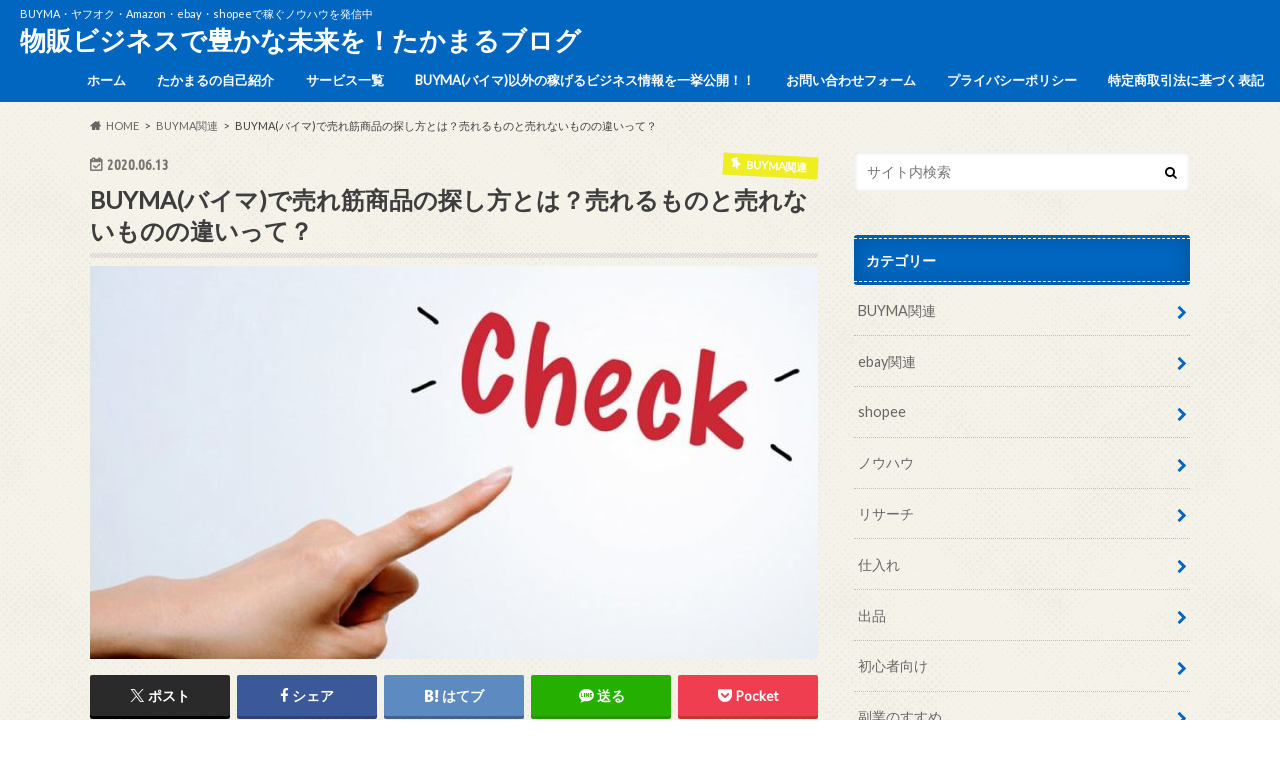

--- FILE ---
content_type: text/html; charset=UTF-8
request_url: https://takamarubuyma.com/buyma%E3%83%90%E3%82%A4%E3%83%9E%E3%81%A7%E5%A3%B2%E3%82%8C%E7%AD%8B%E5%95%86%E5%93%81%E3%81%AE%E6%8E%A2%E3%81%97%E6%96%B9%E3%81%A8%E3%81%AF%EF%BC%9F%E5%A3%B2%E3%82%8C%E3%82%8B%E3%82%82%E3%81%AE/
body_size: 17711
content:






<!doctype html>
<!--[if lt IE 7]><html dir="ltr" lang="ja" prefix="og: https://ogp.me/ns#" class="no-js lt-ie9 lt-ie8 lt-ie7"><![endif]-->
<!--[if (IE 7)&!(IEMobile)]><html dir="ltr" lang="ja" prefix="og: https://ogp.me/ns#" class="no-js lt-ie9 lt-ie8"><![endif]-->
<!--[if (IE 8)&!(IEMobile)]><html dir="ltr" lang="ja" prefix="og: https://ogp.me/ns#" class="no-js lt-ie9"><![endif]-->
<!--[if gt IE 8]><!--> <html dir="ltr" lang="ja" prefix="og: https://ogp.me/ns#" class="no-js"><!--<![endif]-->

<head>
<meta charset="utf-8">
<meta http-equiv="X-UA-Compatible" content="IE=edge">

<meta name="HandheldFriendly" content="True">
<meta name="MobileOptimized" content="320">
<meta name="viewport" content="width=device-width, initial-scale=1.0, minimum-scale=1.0, maximum-scale=1.0, user-scalable=no">


<link rel="pingback" href="https://takamarubuyma.com/xmlrpc.php">
<link href="https://use.fontawesome.com/releases/v5.0.6/css/all.css" rel="stylesheet">
<!--[if IE]>
<![endif]-->
<!--[if lt IE 9]>
<script src="//html5shiv.googlecode.com/svn/trunk/html5.js"></script>
<script src="//css3-mediaqueries-js.googlecode.com/svn/trunk/css3-mediaqueries.js"></script>
<![endif]-->


<!-- Google tag (gtag.js) -->
<script async src="https://www.googletagmanager.com/gtag/js?id=AW-811399969"></script>
<script>
  window.dataLayer = window.dataLayer || [];
  function gtag(){dataLayer.push(arguments);}
  gtag('js', new Date());

  gtag('config', 'AW-811399969');
</script>
<!-- Event snippet for 購入 conversion page -->
<script>
  gtag('event', 'conversion', {
      'send_to': 'AW-811399969/eZjnCOHm1rEZEKH284ID',
      'transaction_id': ''
  });
</script>

		<!-- All in One SEO 4.9.3 - aioseo.com -->
		<title>BUYMA(バイマ)で売れ筋商品の探し方とは？売れるものと売れないものの違いって？</title>
	<meta name="robots" content="max-image-preview:large" />
	<meta name="author" content="たかまる"/>
	<meta name="google-site-verification" content="Pa7aCqgycYqxvnvSQMUaLdwnPrOcN_p2nNqbp8IPbCo" />
	<link rel="canonical" href="https://takamarubuyma.com/buyma%e3%83%90%e3%82%a4%e3%83%9e%e3%81%a7%e5%a3%b2%e3%82%8c%e7%ad%8b%e5%95%86%e5%93%81%e3%81%ae%e6%8e%a2%e3%81%97%e6%96%b9%e3%81%a8%e3%81%af%ef%bc%9f%e5%a3%b2%e3%82%8c%e3%82%8b%e3%82%82%e3%81%ae/" />
	<meta name="generator" content="All in One SEO (AIOSEO) 4.9.3" />
		<meta property="og:locale" content="ja_JP" />
		<meta property="og:site_name" content="物販ビジネスで豊かな未来を！たかまるブログ | BUYMA・ヤフオク・Amazon・ebay・shopeeで稼ぐノウハウを発信中" />
		<meta property="og:type" content="article" />
		<meta property="og:title" content="BUYMA(バイマ)で売れ筋商品の探し方とは？売れるものと売れないものの違いって？" />
		<meta property="og:url" content="https://takamarubuyma.com/buyma%e3%83%90%e3%82%a4%e3%83%9e%e3%81%a7%e5%a3%b2%e3%82%8c%e7%ad%8b%e5%95%86%e5%93%81%e3%81%ae%e6%8e%a2%e3%81%97%e6%96%b9%e3%81%a8%e3%81%af%ef%bc%9f%e5%a3%b2%e3%82%8c%e3%82%8b%e3%82%82%e3%81%ae/" />
		<meta property="article:published_time" content="2020-06-13T05:36:24+00:00" />
		<meta property="article:modified_time" content="2020-06-13T05:36:24+00:00" />
		<meta name="twitter:card" content="summary" />
		<meta name="twitter:title" content="BUYMA(バイマ)で売れ筋商品の探し方とは？売れるものと売れないものの違いって？" />
		<script type="application/ld+json" class="aioseo-schema">
			{"@context":"https:\/\/schema.org","@graph":[{"@type":"Article","@id":"https:\/\/takamarubuyma.com\/buyma%e3%83%90%e3%82%a4%e3%83%9e%e3%81%a7%e5%a3%b2%e3%82%8c%e7%ad%8b%e5%95%86%e5%93%81%e3%81%ae%e6%8e%a2%e3%81%97%e6%96%b9%e3%81%a8%e3%81%af%ef%bc%9f%e5%a3%b2%e3%82%8c%e3%82%8b%e3%82%82%e3%81%ae\/#article","name":"BUYMA(\u30d0\u30a4\u30de)\u3067\u58f2\u308c\u7b4b\u5546\u54c1\u306e\u63a2\u3057\u65b9\u3068\u306f\uff1f\u58f2\u308c\u308b\u3082\u306e\u3068\u58f2\u308c\u306a\u3044\u3082\u306e\u306e\u9055\u3044\u3063\u3066\uff1f","headline":"BUYMA(\u30d0\u30a4\u30de)\u3067\u58f2\u308c\u7b4b\u5546\u54c1\u306e\u63a2\u3057\u65b9\u3068\u306f\uff1f\u58f2\u308c\u308b\u3082\u306e\u3068\u58f2\u308c\u306a\u3044\u3082\u306e\u306e\u9055\u3044\u3063\u3066\uff1f","author":{"@id":"https:\/\/takamarubuyma.com\/author\/phg34220\/#author"},"publisher":{"@id":"https:\/\/takamarubuyma.com\/#organization"},"image":{"@type":"ImageObject","url":"https:\/\/takamarubuyma.com\/wp-content\/uploads\/2020\/06\/i-saving-5points-834x450-1.jpg","width":834,"height":450},"datePublished":"2020-06-13T14:36:24+09:00","dateModified":"2020-06-13T14:36:24+09:00","inLanguage":"ja","mainEntityOfPage":{"@id":"https:\/\/takamarubuyma.com\/buyma%e3%83%90%e3%82%a4%e3%83%9e%e3%81%a7%e5%a3%b2%e3%82%8c%e7%ad%8b%e5%95%86%e5%93%81%e3%81%ae%e6%8e%a2%e3%81%97%e6%96%b9%e3%81%a8%e3%81%af%ef%bc%9f%e5%a3%b2%e3%82%8c%e3%82%8b%e3%82%82%e3%81%ae\/#webpage"},"isPartOf":{"@id":"https:\/\/takamarubuyma.com\/buyma%e3%83%90%e3%82%a4%e3%83%9e%e3%81%a7%e5%a3%b2%e3%82%8c%e7%ad%8b%e5%95%86%e5%93%81%e3%81%ae%e6%8e%a2%e3%81%97%e6%96%b9%e3%81%a8%e3%81%af%ef%bc%9f%e5%a3%b2%e3%82%8c%e3%82%8b%e3%82%82%e3%81%ae\/#webpage"},"articleSection":"BUYMA\u95a2\u9023"},{"@type":"BreadcrumbList","@id":"https:\/\/takamarubuyma.com\/buyma%e3%83%90%e3%82%a4%e3%83%9e%e3%81%a7%e5%a3%b2%e3%82%8c%e7%ad%8b%e5%95%86%e5%93%81%e3%81%ae%e6%8e%a2%e3%81%97%e6%96%b9%e3%81%a8%e3%81%af%ef%bc%9f%e5%a3%b2%e3%82%8c%e3%82%8b%e3%82%82%e3%81%ae\/#breadcrumblist","itemListElement":[{"@type":"ListItem","@id":"https:\/\/takamarubuyma.com#listItem","position":1,"name":"\u30db\u30fc\u30e0","item":"https:\/\/takamarubuyma.com","nextItem":{"@type":"ListItem","@id":"https:\/\/takamarubuyma.com\/category\/buyma%e9%96%a2%e9%80%a3\/#listItem","name":"BUYMA\u95a2\u9023"}},{"@type":"ListItem","@id":"https:\/\/takamarubuyma.com\/category\/buyma%e9%96%a2%e9%80%a3\/#listItem","position":2,"name":"BUYMA\u95a2\u9023","item":"https:\/\/takamarubuyma.com\/category\/buyma%e9%96%a2%e9%80%a3\/","nextItem":{"@type":"ListItem","@id":"https:\/\/takamarubuyma.com\/buyma%e3%83%90%e3%82%a4%e3%83%9e%e3%81%a7%e5%a3%b2%e3%82%8c%e7%ad%8b%e5%95%86%e5%93%81%e3%81%ae%e6%8e%a2%e3%81%97%e6%96%b9%e3%81%a8%e3%81%af%ef%bc%9f%e5%a3%b2%e3%82%8c%e3%82%8b%e3%82%82%e3%81%ae\/#listItem","name":"BUYMA(\u30d0\u30a4\u30de)\u3067\u58f2\u308c\u7b4b\u5546\u54c1\u306e\u63a2\u3057\u65b9\u3068\u306f\uff1f\u58f2\u308c\u308b\u3082\u306e\u3068\u58f2\u308c\u306a\u3044\u3082\u306e\u306e\u9055\u3044\u3063\u3066\uff1f"},"previousItem":{"@type":"ListItem","@id":"https:\/\/takamarubuyma.com#listItem","name":"\u30db\u30fc\u30e0"}},{"@type":"ListItem","@id":"https:\/\/takamarubuyma.com\/buyma%e3%83%90%e3%82%a4%e3%83%9e%e3%81%a7%e5%a3%b2%e3%82%8c%e7%ad%8b%e5%95%86%e5%93%81%e3%81%ae%e6%8e%a2%e3%81%97%e6%96%b9%e3%81%a8%e3%81%af%ef%bc%9f%e5%a3%b2%e3%82%8c%e3%82%8b%e3%82%82%e3%81%ae\/#listItem","position":3,"name":"BUYMA(\u30d0\u30a4\u30de)\u3067\u58f2\u308c\u7b4b\u5546\u54c1\u306e\u63a2\u3057\u65b9\u3068\u306f\uff1f\u58f2\u308c\u308b\u3082\u306e\u3068\u58f2\u308c\u306a\u3044\u3082\u306e\u306e\u9055\u3044\u3063\u3066\uff1f","previousItem":{"@type":"ListItem","@id":"https:\/\/takamarubuyma.com\/category\/buyma%e9%96%a2%e9%80%a3\/#listItem","name":"BUYMA\u95a2\u9023"}}]},{"@type":"Organization","@id":"https:\/\/takamarubuyma.com\/#organization","name":"\u7269\u8ca9\u30d3\u30b8\u30cd\u30b9\u3067\u8c4a\u304b\u306a\u672a\u6765\u3092\uff01\u305f\u304b\u307e\u308b\u30d6\u30ed\u30b0","description":"BUYMA\u30fb\u30e4\u30d5\u30aa\u30af\u30fbAmazon\u30fbebay\u30fbshopee\u3067\u7a3c\u3050\u30ce\u30a6\u30cf\u30a6\u3092\u767a\u4fe1\u4e2d","url":"https:\/\/takamarubuyma.com\/","telephone":"+819064837225"},{"@type":"Person","@id":"https:\/\/takamarubuyma.com\/author\/phg34220\/#author","url":"https:\/\/takamarubuyma.com\/author\/phg34220\/","name":"\u305f\u304b\u307e\u308b","image":{"@type":"ImageObject","@id":"https:\/\/takamarubuyma.com\/buyma%e3%83%90%e3%82%a4%e3%83%9e%e3%81%a7%e5%a3%b2%e3%82%8c%e7%ad%8b%e5%95%86%e5%93%81%e3%81%ae%e6%8e%a2%e3%81%97%e6%96%b9%e3%81%a8%e3%81%af%ef%bc%9f%e5%a3%b2%e3%82%8c%e3%82%8b%e3%82%82%e3%81%ae\/#authorImage","url":"https:\/\/secure.gravatar.com\/avatar\/625567055bf14b3ea9e4f7a5609530e8?s=96&d=mm&r=g","width":96,"height":96,"caption":"\u305f\u304b\u307e\u308b"}},{"@type":"WebPage","@id":"https:\/\/takamarubuyma.com\/buyma%e3%83%90%e3%82%a4%e3%83%9e%e3%81%a7%e5%a3%b2%e3%82%8c%e7%ad%8b%e5%95%86%e5%93%81%e3%81%ae%e6%8e%a2%e3%81%97%e6%96%b9%e3%81%a8%e3%81%af%ef%bc%9f%e5%a3%b2%e3%82%8c%e3%82%8b%e3%82%82%e3%81%ae\/#webpage","url":"https:\/\/takamarubuyma.com\/buyma%e3%83%90%e3%82%a4%e3%83%9e%e3%81%a7%e5%a3%b2%e3%82%8c%e7%ad%8b%e5%95%86%e5%93%81%e3%81%ae%e6%8e%a2%e3%81%97%e6%96%b9%e3%81%a8%e3%81%af%ef%bc%9f%e5%a3%b2%e3%82%8c%e3%82%8b%e3%82%82%e3%81%ae\/","name":"BUYMA(\u30d0\u30a4\u30de)\u3067\u58f2\u308c\u7b4b\u5546\u54c1\u306e\u63a2\u3057\u65b9\u3068\u306f\uff1f\u58f2\u308c\u308b\u3082\u306e\u3068\u58f2\u308c\u306a\u3044\u3082\u306e\u306e\u9055\u3044\u3063\u3066\uff1f","inLanguage":"ja","isPartOf":{"@id":"https:\/\/takamarubuyma.com\/#website"},"breadcrumb":{"@id":"https:\/\/takamarubuyma.com\/buyma%e3%83%90%e3%82%a4%e3%83%9e%e3%81%a7%e5%a3%b2%e3%82%8c%e7%ad%8b%e5%95%86%e5%93%81%e3%81%ae%e6%8e%a2%e3%81%97%e6%96%b9%e3%81%a8%e3%81%af%ef%bc%9f%e5%a3%b2%e3%82%8c%e3%82%8b%e3%82%82%e3%81%ae\/#breadcrumblist"},"author":{"@id":"https:\/\/takamarubuyma.com\/author\/phg34220\/#author"},"creator":{"@id":"https:\/\/takamarubuyma.com\/author\/phg34220\/#author"},"image":{"@type":"ImageObject","url":"https:\/\/takamarubuyma.com\/wp-content\/uploads\/2020\/06\/i-saving-5points-834x450-1.jpg","@id":"https:\/\/takamarubuyma.com\/buyma%e3%83%90%e3%82%a4%e3%83%9e%e3%81%a7%e5%a3%b2%e3%82%8c%e7%ad%8b%e5%95%86%e5%93%81%e3%81%ae%e6%8e%a2%e3%81%97%e6%96%b9%e3%81%a8%e3%81%af%ef%bc%9f%e5%a3%b2%e3%82%8c%e3%82%8b%e3%82%82%e3%81%ae\/#mainImage","width":834,"height":450},"primaryImageOfPage":{"@id":"https:\/\/takamarubuyma.com\/buyma%e3%83%90%e3%82%a4%e3%83%9e%e3%81%a7%e5%a3%b2%e3%82%8c%e7%ad%8b%e5%95%86%e5%93%81%e3%81%ae%e6%8e%a2%e3%81%97%e6%96%b9%e3%81%a8%e3%81%af%ef%bc%9f%e5%a3%b2%e3%82%8c%e3%82%8b%e3%82%82%e3%81%ae\/#mainImage"},"datePublished":"2020-06-13T14:36:24+09:00","dateModified":"2020-06-13T14:36:24+09:00"},{"@type":"WebSite","@id":"https:\/\/takamarubuyma.com\/#website","url":"https:\/\/takamarubuyma.com\/","name":"\u7269\u8ca9\u30d3\u30b8\u30cd\u30b9\u3067\u8c4a\u304b\u306a\u672a\u6765\u3092\uff01\u305f\u304b\u307e\u308b\u30d6\u30ed\u30b0","description":"BUYMA\u30fb\u30e4\u30d5\u30aa\u30af\u30fbAmazon\u30fbebay\u30fbshopee\u3067\u7a3c\u3050\u30ce\u30a6\u30cf\u30a6\u3092\u767a\u4fe1\u4e2d","inLanguage":"ja","publisher":{"@id":"https:\/\/takamarubuyma.com\/#organization"}}]}
		</script>
		<!-- All in One SEO -->

<link rel='dns-prefetch' href='//secure.gravatar.com' />
<link rel='dns-prefetch' href='//ajax.googleapis.com' />
<link rel='dns-prefetch' href='//stats.wp.com' />
<link rel='dns-prefetch' href='//fonts.googleapis.com' />
<link rel='dns-prefetch' href='//maxcdn.bootstrapcdn.com' />
<link rel='dns-prefetch' href='//v0.wordpress.com' />
<link rel='dns-prefetch' href='//c0.wp.com' />
<link rel="alternate" type="application/rss+xml" title="物販ビジネスで豊かな未来を！たかまるブログ &raquo; フィード" href="https://takamarubuyma.com/feed/" />
		<!-- This site uses the Google Analytics by MonsterInsights plugin v9.11.1 - Using Analytics tracking - https://www.monsterinsights.com/ -->
		<!-- Note: MonsterInsights is not currently configured on this site. The site owner needs to authenticate with Google Analytics in the MonsterInsights settings panel. -->
					<!-- No tracking code set -->
				<!-- / Google Analytics by MonsterInsights -->
		<script type="text/javascript">
/* <![CDATA[ */
window._wpemojiSettings = {"baseUrl":"https:\/\/s.w.org\/images\/core\/emoji\/14.0.0\/72x72\/","ext":".png","svgUrl":"https:\/\/s.w.org\/images\/core\/emoji\/14.0.0\/svg\/","svgExt":".svg","source":{"concatemoji":"https:\/\/takamarubuyma.com\/wp-includes\/js\/wp-emoji-release.min.js"}};
/*! This file is auto-generated */
!function(i,n){var o,s,e;function c(e){try{var t={supportTests:e,timestamp:(new Date).valueOf()};sessionStorage.setItem(o,JSON.stringify(t))}catch(e){}}function p(e,t,n){e.clearRect(0,0,e.canvas.width,e.canvas.height),e.fillText(t,0,0);var t=new Uint32Array(e.getImageData(0,0,e.canvas.width,e.canvas.height).data),r=(e.clearRect(0,0,e.canvas.width,e.canvas.height),e.fillText(n,0,0),new Uint32Array(e.getImageData(0,0,e.canvas.width,e.canvas.height).data));return t.every(function(e,t){return e===r[t]})}function u(e,t,n){switch(t){case"flag":return n(e,"\ud83c\udff3\ufe0f\u200d\u26a7\ufe0f","\ud83c\udff3\ufe0f\u200b\u26a7\ufe0f")?!1:!n(e,"\ud83c\uddfa\ud83c\uddf3","\ud83c\uddfa\u200b\ud83c\uddf3")&&!n(e,"\ud83c\udff4\udb40\udc67\udb40\udc62\udb40\udc65\udb40\udc6e\udb40\udc67\udb40\udc7f","\ud83c\udff4\u200b\udb40\udc67\u200b\udb40\udc62\u200b\udb40\udc65\u200b\udb40\udc6e\u200b\udb40\udc67\u200b\udb40\udc7f");case"emoji":return!n(e,"\ud83e\udef1\ud83c\udffb\u200d\ud83e\udef2\ud83c\udfff","\ud83e\udef1\ud83c\udffb\u200b\ud83e\udef2\ud83c\udfff")}return!1}function f(e,t,n){var r="undefined"!=typeof WorkerGlobalScope&&self instanceof WorkerGlobalScope?new OffscreenCanvas(300,150):i.createElement("canvas"),a=r.getContext("2d",{willReadFrequently:!0}),o=(a.textBaseline="top",a.font="600 32px Arial",{});return e.forEach(function(e){o[e]=t(a,e,n)}),o}function t(e){var t=i.createElement("script");t.src=e,t.defer=!0,i.head.appendChild(t)}"undefined"!=typeof Promise&&(o="wpEmojiSettingsSupports",s=["flag","emoji"],n.supports={everything:!0,everythingExceptFlag:!0},e=new Promise(function(e){i.addEventListener("DOMContentLoaded",e,{once:!0})}),new Promise(function(t){var n=function(){try{var e=JSON.parse(sessionStorage.getItem(o));if("object"==typeof e&&"number"==typeof e.timestamp&&(new Date).valueOf()<e.timestamp+604800&&"object"==typeof e.supportTests)return e.supportTests}catch(e){}return null}();if(!n){if("undefined"!=typeof Worker&&"undefined"!=typeof OffscreenCanvas&&"undefined"!=typeof URL&&URL.createObjectURL&&"undefined"!=typeof Blob)try{var e="postMessage("+f.toString()+"("+[JSON.stringify(s),u.toString(),p.toString()].join(",")+"));",r=new Blob([e],{type:"text/javascript"}),a=new Worker(URL.createObjectURL(r),{name:"wpTestEmojiSupports"});return void(a.onmessage=function(e){c(n=e.data),a.terminate(),t(n)})}catch(e){}c(n=f(s,u,p))}t(n)}).then(function(e){for(var t in e)n.supports[t]=e[t],n.supports.everything=n.supports.everything&&n.supports[t],"flag"!==t&&(n.supports.everythingExceptFlag=n.supports.everythingExceptFlag&&n.supports[t]);n.supports.everythingExceptFlag=n.supports.everythingExceptFlag&&!n.supports.flag,n.DOMReady=!1,n.readyCallback=function(){n.DOMReady=!0}}).then(function(){return e}).then(function(){var e;n.supports.everything||(n.readyCallback(),(e=n.source||{}).concatemoji?t(e.concatemoji):e.wpemoji&&e.twemoji&&(t(e.twemoji),t(e.wpemoji)))}))}((window,document),window._wpemojiSettings);
/* ]]> */
</script>
<style id='wp-emoji-styles-inline-css' type='text/css'>

	img.wp-smiley, img.emoji {
		display: inline !important;
		border: none !important;
		box-shadow: none !important;
		height: 1em !important;
		width: 1em !important;
		margin: 0 0.07em !important;
		vertical-align: -0.1em !important;
		background: none !important;
		padding: 0 !important;
	}
</style>
<link rel='stylesheet' id='wp-block-library-css' href='https://c0.wp.com/c/6.4.7/wp-includes/css/dist/block-library/style.min.css' type='text/css' media='all' />
<link rel='stylesheet' id='aioseo/css/src/vue/standalone/blocks/table-of-contents/global.scss-css' href='https://takamarubuyma.com/wp-content/plugins/all-in-one-seo-pack/dist/Lite/assets/css/table-of-contents/global.e90f6d47.css' type='text/css' media='all' />
<link rel='stylesheet' id='mediaelement-css' href='https://c0.wp.com/c/6.4.7/wp-includes/js/mediaelement/mediaelementplayer-legacy.min.css' type='text/css' media='all' />
<link rel='stylesheet' id='wp-mediaelement-css' href='https://c0.wp.com/c/6.4.7/wp-includes/js/mediaelement/wp-mediaelement.min.css' type='text/css' media='all' />
<style id='jetpack-sharing-buttons-style-inline-css' type='text/css'>
.jetpack-sharing-buttons__services-list{display:flex;flex-direction:row;flex-wrap:wrap;gap:0;list-style-type:none;margin:5px;padding:0}.jetpack-sharing-buttons__services-list.has-small-icon-size{font-size:12px}.jetpack-sharing-buttons__services-list.has-normal-icon-size{font-size:16px}.jetpack-sharing-buttons__services-list.has-large-icon-size{font-size:24px}.jetpack-sharing-buttons__services-list.has-huge-icon-size{font-size:36px}@media print{.jetpack-sharing-buttons__services-list{display:none!important}}.editor-styles-wrapper .wp-block-jetpack-sharing-buttons{gap:0;padding-inline-start:0}ul.jetpack-sharing-buttons__services-list.has-background{padding:1.25em 2.375em}
</style>
<style id='classic-theme-styles-inline-css' type='text/css'>
/*! This file is auto-generated */
.wp-block-button__link{color:#fff;background-color:#32373c;border-radius:9999px;box-shadow:none;text-decoration:none;padding:calc(.667em + 2px) calc(1.333em + 2px);font-size:1.125em}.wp-block-file__button{background:#32373c;color:#fff;text-decoration:none}
</style>
<style id='global-styles-inline-css' type='text/css'>
body{--wp--preset--color--black: #000000;--wp--preset--color--cyan-bluish-gray: #abb8c3;--wp--preset--color--white: #ffffff;--wp--preset--color--pale-pink: #f78da7;--wp--preset--color--vivid-red: #cf2e2e;--wp--preset--color--luminous-vivid-orange: #ff6900;--wp--preset--color--luminous-vivid-amber: #fcb900;--wp--preset--color--light-green-cyan: #7bdcb5;--wp--preset--color--vivid-green-cyan: #00d084;--wp--preset--color--pale-cyan-blue: #8ed1fc;--wp--preset--color--vivid-cyan-blue: #0693e3;--wp--preset--color--vivid-purple: #9b51e0;--wp--preset--gradient--vivid-cyan-blue-to-vivid-purple: linear-gradient(135deg,rgba(6,147,227,1) 0%,rgb(155,81,224) 100%);--wp--preset--gradient--light-green-cyan-to-vivid-green-cyan: linear-gradient(135deg,rgb(122,220,180) 0%,rgb(0,208,130) 100%);--wp--preset--gradient--luminous-vivid-amber-to-luminous-vivid-orange: linear-gradient(135deg,rgba(252,185,0,1) 0%,rgba(255,105,0,1) 100%);--wp--preset--gradient--luminous-vivid-orange-to-vivid-red: linear-gradient(135deg,rgba(255,105,0,1) 0%,rgb(207,46,46) 100%);--wp--preset--gradient--very-light-gray-to-cyan-bluish-gray: linear-gradient(135deg,rgb(238,238,238) 0%,rgb(169,184,195) 100%);--wp--preset--gradient--cool-to-warm-spectrum: linear-gradient(135deg,rgb(74,234,220) 0%,rgb(151,120,209) 20%,rgb(207,42,186) 40%,rgb(238,44,130) 60%,rgb(251,105,98) 80%,rgb(254,248,76) 100%);--wp--preset--gradient--blush-light-purple: linear-gradient(135deg,rgb(255,206,236) 0%,rgb(152,150,240) 100%);--wp--preset--gradient--blush-bordeaux: linear-gradient(135deg,rgb(254,205,165) 0%,rgb(254,45,45) 50%,rgb(107,0,62) 100%);--wp--preset--gradient--luminous-dusk: linear-gradient(135deg,rgb(255,203,112) 0%,rgb(199,81,192) 50%,rgb(65,88,208) 100%);--wp--preset--gradient--pale-ocean: linear-gradient(135deg,rgb(255,245,203) 0%,rgb(182,227,212) 50%,rgb(51,167,181) 100%);--wp--preset--gradient--electric-grass: linear-gradient(135deg,rgb(202,248,128) 0%,rgb(113,206,126) 100%);--wp--preset--gradient--midnight: linear-gradient(135deg,rgb(2,3,129) 0%,rgb(40,116,252) 100%);--wp--preset--font-size--small: 13px;--wp--preset--font-size--medium: 20px;--wp--preset--font-size--large: 36px;--wp--preset--font-size--x-large: 42px;--wp--preset--spacing--20: 0.44rem;--wp--preset--spacing--30: 0.67rem;--wp--preset--spacing--40: 1rem;--wp--preset--spacing--50: 1.5rem;--wp--preset--spacing--60: 2.25rem;--wp--preset--spacing--70: 3.38rem;--wp--preset--spacing--80: 5.06rem;--wp--preset--shadow--natural: 6px 6px 9px rgba(0, 0, 0, 0.2);--wp--preset--shadow--deep: 12px 12px 50px rgba(0, 0, 0, 0.4);--wp--preset--shadow--sharp: 6px 6px 0px rgba(0, 0, 0, 0.2);--wp--preset--shadow--outlined: 6px 6px 0px -3px rgba(255, 255, 255, 1), 6px 6px rgba(0, 0, 0, 1);--wp--preset--shadow--crisp: 6px 6px 0px rgba(0, 0, 0, 1);}:where(.is-layout-flex){gap: 0.5em;}:where(.is-layout-grid){gap: 0.5em;}body .is-layout-flow > .alignleft{float: left;margin-inline-start: 0;margin-inline-end: 2em;}body .is-layout-flow > .alignright{float: right;margin-inline-start: 2em;margin-inline-end: 0;}body .is-layout-flow > .aligncenter{margin-left: auto !important;margin-right: auto !important;}body .is-layout-constrained > .alignleft{float: left;margin-inline-start: 0;margin-inline-end: 2em;}body .is-layout-constrained > .alignright{float: right;margin-inline-start: 2em;margin-inline-end: 0;}body .is-layout-constrained > .aligncenter{margin-left: auto !important;margin-right: auto !important;}body .is-layout-constrained > :where(:not(.alignleft):not(.alignright):not(.alignfull)){max-width: var(--wp--style--global--content-size);margin-left: auto !important;margin-right: auto !important;}body .is-layout-constrained > .alignwide{max-width: var(--wp--style--global--wide-size);}body .is-layout-flex{display: flex;}body .is-layout-flex{flex-wrap: wrap;align-items: center;}body .is-layout-flex > *{margin: 0;}body .is-layout-grid{display: grid;}body .is-layout-grid > *{margin: 0;}:where(.wp-block-columns.is-layout-flex){gap: 2em;}:where(.wp-block-columns.is-layout-grid){gap: 2em;}:where(.wp-block-post-template.is-layout-flex){gap: 1.25em;}:where(.wp-block-post-template.is-layout-grid){gap: 1.25em;}.has-black-color{color: var(--wp--preset--color--black) !important;}.has-cyan-bluish-gray-color{color: var(--wp--preset--color--cyan-bluish-gray) !important;}.has-white-color{color: var(--wp--preset--color--white) !important;}.has-pale-pink-color{color: var(--wp--preset--color--pale-pink) !important;}.has-vivid-red-color{color: var(--wp--preset--color--vivid-red) !important;}.has-luminous-vivid-orange-color{color: var(--wp--preset--color--luminous-vivid-orange) !important;}.has-luminous-vivid-amber-color{color: var(--wp--preset--color--luminous-vivid-amber) !important;}.has-light-green-cyan-color{color: var(--wp--preset--color--light-green-cyan) !important;}.has-vivid-green-cyan-color{color: var(--wp--preset--color--vivid-green-cyan) !important;}.has-pale-cyan-blue-color{color: var(--wp--preset--color--pale-cyan-blue) !important;}.has-vivid-cyan-blue-color{color: var(--wp--preset--color--vivid-cyan-blue) !important;}.has-vivid-purple-color{color: var(--wp--preset--color--vivid-purple) !important;}.has-black-background-color{background-color: var(--wp--preset--color--black) !important;}.has-cyan-bluish-gray-background-color{background-color: var(--wp--preset--color--cyan-bluish-gray) !important;}.has-white-background-color{background-color: var(--wp--preset--color--white) !important;}.has-pale-pink-background-color{background-color: var(--wp--preset--color--pale-pink) !important;}.has-vivid-red-background-color{background-color: var(--wp--preset--color--vivid-red) !important;}.has-luminous-vivid-orange-background-color{background-color: var(--wp--preset--color--luminous-vivid-orange) !important;}.has-luminous-vivid-amber-background-color{background-color: var(--wp--preset--color--luminous-vivid-amber) !important;}.has-light-green-cyan-background-color{background-color: var(--wp--preset--color--light-green-cyan) !important;}.has-vivid-green-cyan-background-color{background-color: var(--wp--preset--color--vivid-green-cyan) !important;}.has-pale-cyan-blue-background-color{background-color: var(--wp--preset--color--pale-cyan-blue) !important;}.has-vivid-cyan-blue-background-color{background-color: var(--wp--preset--color--vivid-cyan-blue) !important;}.has-vivid-purple-background-color{background-color: var(--wp--preset--color--vivid-purple) !important;}.has-black-border-color{border-color: var(--wp--preset--color--black) !important;}.has-cyan-bluish-gray-border-color{border-color: var(--wp--preset--color--cyan-bluish-gray) !important;}.has-white-border-color{border-color: var(--wp--preset--color--white) !important;}.has-pale-pink-border-color{border-color: var(--wp--preset--color--pale-pink) !important;}.has-vivid-red-border-color{border-color: var(--wp--preset--color--vivid-red) !important;}.has-luminous-vivid-orange-border-color{border-color: var(--wp--preset--color--luminous-vivid-orange) !important;}.has-luminous-vivid-amber-border-color{border-color: var(--wp--preset--color--luminous-vivid-amber) !important;}.has-light-green-cyan-border-color{border-color: var(--wp--preset--color--light-green-cyan) !important;}.has-vivid-green-cyan-border-color{border-color: var(--wp--preset--color--vivid-green-cyan) !important;}.has-pale-cyan-blue-border-color{border-color: var(--wp--preset--color--pale-cyan-blue) !important;}.has-vivid-cyan-blue-border-color{border-color: var(--wp--preset--color--vivid-cyan-blue) !important;}.has-vivid-purple-border-color{border-color: var(--wp--preset--color--vivid-purple) !important;}.has-vivid-cyan-blue-to-vivid-purple-gradient-background{background: var(--wp--preset--gradient--vivid-cyan-blue-to-vivid-purple) !important;}.has-light-green-cyan-to-vivid-green-cyan-gradient-background{background: var(--wp--preset--gradient--light-green-cyan-to-vivid-green-cyan) !important;}.has-luminous-vivid-amber-to-luminous-vivid-orange-gradient-background{background: var(--wp--preset--gradient--luminous-vivid-amber-to-luminous-vivid-orange) !important;}.has-luminous-vivid-orange-to-vivid-red-gradient-background{background: var(--wp--preset--gradient--luminous-vivid-orange-to-vivid-red) !important;}.has-very-light-gray-to-cyan-bluish-gray-gradient-background{background: var(--wp--preset--gradient--very-light-gray-to-cyan-bluish-gray) !important;}.has-cool-to-warm-spectrum-gradient-background{background: var(--wp--preset--gradient--cool-to-warm-spectrum) !important;}.has-blush-light-purple-gradient-background{background: var(--wp--preset--gradient--blush-light-purple) !important;}.has-blush-bordeaux-gradient-background{background: var(--wp--preset--gradient--blush-bordeaux) !important;}.has-luminous-dusk-gradient-background{background: var(--wp--preset--gradient--luminous-dusk) !important;}.has-pale-ocean-gradient-background{background: var(--wp--preset--gradient--pale-ocean) !important;}.has-electric-grass-gradient-background{background: var(--wp--preset--gradient--electric-grass) !important;}.has-midnight-gradient-background{background: var(--wp--preset--gradient--midnight) !important;}.has-small-font-size{font-size: var(--wp--preset--font-size--small) !important;}.has-medium-font-size{font-size: var(--wp--preset--font-size--medium) !important;}.has-large-font-size{font-size: var(--wp--preset--font-size--large) !important;}.has-x-large-font-size{font-size: var(--wp--preset--font-size--x-large) !important;}
.wp-block-navigation a:where(:not(.wp-element-button)){color: inherit;}
:where(.wp-block-post-template.is-layout-flex){gap: 1.25em;}:where(.wp-block-post-template.is-layout-grid){gap: 1.25em;}
:where(.wp-block-columns.is-layout-flex){gap: 2em;}:where(.wp-block-columns.is-layout-grid){gap: 2em;}
.wp-block-pullquote{font-size: 1.5em;line-height: 1.6;}
</style>
<link rel='stylesheet' id='toc-screen-css' href='https://takamarubuyma.com/wp-content/plugins/table-of-contents-plus/screen.min.css' type='text/css' media='all' />
<link rel='stylesheet' id='parent-style-css' href='https://takamarubuyma.com/wp-content/themes/hummingbird/style.css' type='text/css' media='all' />
<link rel='stylesheet' id='child-style-css' href='https://takamarubuyma.com/wp-content/themes/hummingbird-child/style.css' type='text/css' media='all' />
<link rel='stylesheet' id='style-css' href='https://takamarubuyma.com/wp-content/themes/hummingbird/style.css' type='text/css' media='all' />
<link rel='stylesheet' id='animate-css' href='https://takamarubuyma.com/wp-content/themes/hummingbird/library/css/animate.min.css' type='text/css' media='all' />
<link rel='stylesheet' id='shortcode-css' href='https://takamarubuyma.com/wp-content/themes/hummingbird/library/css/shortcode.css' type='text/css' media='all' />
<link rel='stylesheet' id='gf_Ubuntu-css' href='//fonts.googleapis.com/css?family=Ubuntu+Condensed' type='text/css' media='all' />
<link rel='stylesheet' id='gf_Lato-css' href='//fonts.googleapis.com/css?family=Lato' type='text/css' media='all' />
<link rel='stylesheet' id='fontawesome-css' href='//maxcdn.bootstrapcdn.com/font-awesome/4.6.0/css/font-awesome.min.css' type='text/css' media='all' />
<link rel='stylesheet' id='jetpack_css-css' href='https://c0.wp.com/p/jetpack/13.6.1/css/jetpack.css' type='text/css' media='all' />
<script type="text/javascript" src="//ajax.googleapis.com/ajax/libs/jquery/1.12.4/jquery.min.js" id="jquery-js"></script>
<link rel="https://api.w.org/" href="https://takamarubuyma.com/wp-json/" /><link rel="alternate" type="application/json" href="https://takamarubuyma.com/wp-json/wp/v2/posts/2558" /><link rel='shortlink' href='https://wp.me/padLU4-Fg' />
<link rel="alternate" type="application/json+oembed" href="https://takamarubuyma.com/wp-json/oembed/1.0/embed?url=https%3A%2F%2Ftakamarubuyma.com%2Fbuyma%25e3%2583%2590%25e3%2582%25a4%25e3%2583%259e%25e3%2581%25a7%25e5%25a3%25b2%25e3%2582%258c%25e7%25ad%258b%25e5%2595%2586%25e5%2593%2581%25e3%2581%25ae%25e6%258e%25a2%25e3%2581%2597%25e6%2596%25b9%25e3%2581%25a8%25e3%2581%25af%25ef%25bc%259f%25e5%25a3%25b2%25e3%2582%258c%25e3%2582%258b%25e3%2582%2582%25e3%2581%25ae%2F" />
<link rel="alternate" type="text/xml+oembed" href="https://takamarubuyma.com/wp-json/oembed/1.0/embed?url=https%3A%2F%2Ftakamarubuyma.com%2Fbuyma%25e3%2583%2590%25e3%2582%25a4%25e3%2583%259e%25e3%2581%25a7%25e5%25a3%25b2%25e3%2582%258c%25e7%25ad%258b%25e5%2595%2586%25e5%2593%2581%25e3%2581%25ae%25e6%258e%25a2%25e3%2581%2597%25e6%2596%25b9%25e3%2581%25a8%25e3%2581%25af%25ef%25bc%259f%25e5%25a3%25b2%25e3%2582%258c%25e3%2582%258b%25e3%2582%2582%25e3%2581%25ae%2F&#038;format=xml" />
	<style>img#wpstats{display:none}</style>
		<style type="text/css">
body{color: #3E3E3E;}
a{color: #e55937;}
a:hover{color: #E69B9B;}
#main article footer .post-categories li a,#main article footer .tags a{  background: #e55937;  border:1px solid #e55937;}
#main article footer .tags a{color:#e55937; background: none;}
#main article footer .post-categories li a:hover,#main article footer .tags a:hover{ background:#E69B9B;  border-color:#E69B9B;}
input[type="text"],input[type="password"],input[type="datetime"],input[type="datetime-local"],input[type="date"],input[type="month"],input[type="time"],input[type="week"],input[type="number"],input[type="email"],input[type="url"],input[type="search"],input[type="tel"],input[type="color"],select,textarea,.field { background-color: #FFFFFF;}
/*ヘッダー*/
.header{background: #0066bf; color: #ffffff;}
#logo a,.nav li a,.nav_btn{color: #ffffff;}
#logo a:hover,.nav li a:hover{color:#FFFF00;}
@media only screen and (min-width: 768px) {
.nav ul {background: #0E0E0E;}
.nav li ul.sub-menu li a{color: #BAB4B0;}
}
/*メインエリア*/
.widgettitle {background: #0066bf; color:  #ffffff;}
.widget li a:after{color: #0066bf!important;}
/* 投稿ページ */
.entry-content h2{background: #1e73be;}
.entry-content h3{border-color: #1e73be;}
.entry-content ul li:before{ background: #1e73be;}
.entry-content ol li:before{ background: #1e73be;}
/* カテゴリーラベル */
.post-list-card .post-list .eyecatch .cat-name,.top-post-list .post-list .eyecatch .cat-name,.byline .cat-name,.single .authorbox .author-newpost li .cat-name,.related-box li .cat-name,#top_carousel .cat-name{background: #eeee22; color:  #ffffff;}
/* CTA */
.cta-inner{ background: #0E0E0E;}
/* ボタンの色 */
.btn-wrap a{background: #e55937;border: 1px solid #e55937;}
.btn-wrap a:hover{background: #E69B9B;}
.btn-wrap.simple a{border:1px solid #e55937;color:#e55937;}
.btn-wrap.simple a:hover{background:#e55937;}
.readmore a{border:1px solid #e55937;color:#e55937;}
.readmore a:hover{background:#e55937;color:#fff;}
/* サイドバー */
.widget a{text-decoration:none; color:#666666;}
.widget a:hover{color:#999999;}
/*フッター*/
#footer-top{background-color: #0E0E0E; color: #CACACA;}
.footer a,#footer-top a{color: #BAB4B0;}
#footer-top .widgettitle{color: #CACACA;}
.footer {background-color: #0E0E0E;color: #CACACA;}
.footer-links li:before{ color: #0066bf;}
/* ページネーション */
.pagination a, .pagination span,.page-links a{border-color: #e55937; color: #e55937;}
.pagination .current,.pagination .current:hover,.page-links ul > li > span{background-color: #e55937; border-color: #e55937;}
.pagination a:hover, .pagination a:focus,.page-links a:hover, .page-links a:focus{background-color: #e55937; color: #fff;}
/* OTHER */
ul.wpp-list li a:before{background: #0066bf;color: #ffffff;}
.blue-btn, .comment-reply-link, #submit { background-color: #e55937; }
.blue-btn:hover, .comment-reply-link:hover, #submit:hover, .blue-btn:focus, .comment-reply-link:focus, #submit:focus {background-color: #E69B9B; }
</style>
<style type="text/css" id="custom-background-css">
body.custom-background { background-image: url("https://takamarubuyma.com/wp-content/themes/hummingbird/library/images/body_bg01.png"); background-position: left top; background-size: auto; background-repeat: repeat; background-attachment: scroll; }
</style>
	<!-- Google tag (gtag.js) -->
<script async src="https://www.googletagmanager.com/gtag/js?id=AW-811399969"></script>
<script>
  window.dataLayer = window.dataLayer || [];
  function gtag(){dataLayer.push(arguments);}
  gtag('js', new Date());

  gtag('config', 'AW-811399969');
</script>
<!-- Event snippet for 購入 conversion page -->
<script>
  gtag('event', 'conversion', {
      'send_to': 'AW-811399969/eZjnCOHm1rEZEKH284ID',
      'transaction_id': ''
  });
</script><style type="text/css" id="wp-custom-css">/*Chat Bubbles　CSS Setting*/
/* 全体のスタイル */
.voice {
  margin-bottom: 40px;
}
/* 左画像 */
.voice-img-left {
  margin-left: 4px;
  margin-top: -1px;
  float: left;
  width: 60px;
  height: 60px;
}
/* 右画像 */
.voice-img-right {
  margin-right: 4px;
  margin-top: -1px;
  float: right;
  width: 60px;
  height: 60px;
}
.voice figure img {
  width: 100%;
  height: 100%;
  border: 2px solid #eee;
  border-radius: 50%;
  margin: 0;
}
/* 画像の下のテキスト */
.voice-img-description {
  padding: 5px 0 0;
  font-size: 10px;
  text-align: center;
}
/* 左からの吹き出しテキスト */
.voice-text-right {
  color: #444;
  position: relative;
  margin-left: 100px;
  padding: 1.2em;
  border: 3px solid #eee;
  background-color: #fff;
  border-radius: 5px;
}
/* 右からの吹き出しテキスト */
.voice-text-left {
  position: relative;
  margin-right: 100px;
  padding: 1.2em;
  border: 3px solid #eee;
  background-color: #fff;
  border-radius: 5px;
}
p.voice-text {
  margin: 0 0 8px;
}
p.voice-text:last-child {
  margin-bottom: 0px;
}
/* 左の三角形を作る */
.voice-text-right:before {
  position: absolute;
  content: '';
  border: 10px solid transparent;
  border-right: 10px solid #eee;
  top: 15px;
  left: -20px;
}
.voice-text-right:after {
  position: absolute;
  content: '';
  border: 10px solid transparent;
  border-right: 10px solid #fff;
  top: 15px;
  left: -16px;
}
/* 右の三角形を作る */
.voice-text-left:before {
  position: absolute;
  content: '';
  border: 10px solid transparent;
  border-left: 10px solid #eee;
  top: 15px;
  right: -23px;
}
.voice-text-left:after {
  position: absolute;
  content: '';
  border: 10px solid transparent;
  border-left: 10px solid #fff;
  top: 15px;
  right: -19px;
}
/* 回り込み解除 */
.voice:after,.voice:before {
  clear: both;
  content: "";
  display: block;
}</style></head>
<!-- speech -->
<script>
    $(function() {
        $('.voice-img-left').find('p,br').remove();
        $('.voice-img-right').find('p,br').remove();
    });
</script>
<!-- End speech -->
	

<body class="post-template-default single single-post postid-2558 single-format-standard custom-background">

<div id="container" class=" ">

<header class="header" role="banner">
<div id="inner-header" class="wrap2 cf">
<p class="site_description">BUYMA・ヤフオク・Amazon・ebay・shopeeで稼ぐノウハウを発信中</p><div id="logo" class="gf">
<p class="h1 text"><a href="https://takamarubuyma.com" data-wpel-link="internal">物販ビジネスで豊かな未来を！たかまるブログ</a></p>
</div>

<nav id="g_nav" role="navigation">

<ul id="menu-%e3%82%b0%e3%83%ad%e3%83%bc%e3%83%90%e3%83%ab%e3%83%a1%e3%83%8b%e3%83%a5%e3%83%bc" class="nav top-nav cf"><li id="menu-item-131" class="menu-item menu-item-type-custom menu-item-object-custom menu-item-home menu-item-131"><a href="http://takamarubuyma.com/" data-wpel-link="internal">ホーム<span class="gf"></span></a></li>
<li id="menu-item-98" class="menu-item menu-item-type-post_type menu-item-object-page menu-item-98"><a href="https://takamarubuyma.com/%e3%83%97%e3%83%ad%e3%83%95%e3%82%a3%e3%83%bc%e3%83%ab/" data-wpel-link="internal">たかまるの自己紹介<span class="gf"></span></a></li>
<li id="menu-item-115" class="menu-item menu-item-type-post_type menu-item-object-page menu-item-115"><a href="https://takamarubuyma.com/%e3%82%b5%e3%83%bc%e3%83%93%e3%82%b9%e4%b8%80%e8%a6%a7/" data-wpel-link="internal">サービス一覧<span class="gf"></span></a></li>
<li id="menu-item-3088" class="menu-item menu-item-type-post_type menu-item-object-page menu-item-3088"><a href="https://takamarubuyma.com/buyma-syoukai/" data-wpel-link="internal">BUYMA(バイマ)以外の稼げるビジネス情報を一挙公開！！<span class="gf"></span></a></li>
<li id="menu-item-93" class="menu-item menu-item-type-post_type menu-item-object-page menu-item-93"><a href="https://takamarubuyma.com/%e3%81%8a%e5%95%8f%e3%81%84%e5%90%88%e3%82%8f%e3%81%9b%e3%83%95%e3%82%a9%e3%83%bc%e3%83%a0/" data-wpel-link="internal">お問い合わせフォーム<span class="gf"></span></a></li>
<li id="menu-item-128" class="menu-item menu-item-type-post_type menu-item-object-page menu-item-128"><a href="https://takamarubuyma.com/%e3%83%97%e3%83%a9%e3%82%a4%e3%83%90%e3%82%b7%e3%83%bc%e3%83%9d%e3%83%aa%e3%82%b7%e3%83%bc/" data-wpel-link="internal">プライバシーポリシー<span class="gf"></span></a></li>
<li id="menu-item-3104" class="menu-item menu-item-type-post_type menu-item-object-page menu-item-3104"><a href="https://takamarubuyma.com/%e7%89%b9%e5%ae%9a%e5%95%86%e5%8f%96%e5%bc%95%e6%b3%95/" data-wpel-link="internal">特定商取引法に基づく表記<span class="gf"></span></a></li>
</ul></nav>
<button id="drawerBtn" class="nav_btn"></button>
<script type="text/javascript">
jQuery(function( $ ){
var menu = $('#g_nav'),
    menuBtn = $('#drawerBtn'),
    body = $(document.body),     
    menuWidth = menu.outerWidth();                
     
    menuBtn.on('click', function(){
    body.toggleClass('open');
        if(body.hasClass('open')){
            body.animate({'left' : menuWidth }, 300);            
            menu.animate({'left' : 0 }, 300);                    
        } else {
            menu.animate({'left' : -menuWidth }, 300);
            body.animate({'left' : 0 }, 300);            
        }             
    });
});    
</script>

</div>
</header>
<div id="breadcrumb" class="breadcrumb inner wrap cf"><ul itemscope itemtype="http://schema.org/BreadcrumbList"><li itemprop="itemListElement" itemscope itemtype="http://schema.org/ListItem" class="bc_homelink"><a itemprop="item" href="https://takamarubuyma.com/" data-wpel-link="internal"><span itemprop="name">HOME</span></a><meta itemprop="position" content="1" /></li><li itemprop="itemListElement" itemscope itemtype="http://schema.org/ListItem"><a itemprop="item" href="https://takamarubuyma.com/category/buyma%e9%96%a2%e9%80%a3/" data-wpel-link="internal"><span itemprop="name">BUYMA関連</span></a><meta itemprop="position" content="2" /></li><li itemprop="itemListElement" itemscope itemtype="http://schema.org/ListItem" class="bc_posttitle"><span itemprop="name">BUYMA(バイマ)で売れ筋商品の探し方とは？売れるものと売れないものの違いって？</span><meta itemprop="position" content="3" /></li></ul></div>	
<!-- Google tag (gtag.js) -->
<script async src="https://www.googletagmanager.com/gtag/js?id=AW-811399969">
</script>
<script>
  window.dataLayer = window.dataLayer || [];
  function gtag(){dataLayer.push(arguments);}
  gtag('js', new Date());

  gtag('config', 'AW-811399969');
</script>	
	

<div id="content">
<div id="inner-content" class="wrap cf">

<main id="main" class="m-all t-all d-5of7 cf" role="main">
<article id="post-2558" class="cf post-2558 post type-post status-publish format-standard has-post-thumbnail hentry category-buyma" role="article">
<header class="article-header entry-header animated fadeInDown">
<p class="byline entry-meta vcard cf">
<time class="date gf entry-date updated"  datetime="2020-06-13">2020.06.13</time>

<span class="cat-name cat-id-2">BUYMA関連</span><span class="writer" style="display: none;"><span class="name author"><span class="fn">たかまる</span></span></span>
</p>
<h1 class="entry-title single-title" itemprop="headline" rel="bookmark">BUYMA(バイマ)で売れ筋商品の探し方とは？売れるものと売れないものの違いって？</h1>
<figure class="eyecatch animated fadeInUp">
<img width="728" height="393" src="https://takamarubuyma.com/wp-content/uploads/2020/06/i-saving-5points-834x450-1-728x393.jpg" class="attachment-single-thum size-single-thum wp-post-image" alt="" decoding="async" fetchpriority="high" srcset="https://takamarubuyma.com/wp-content/uploads/2020/06/i-saving-5points-834x450-1-728x393.jpg 728w, https://takamarubuyma.com/wp-content/uploads/2020/06/i-saving-5points-834x450-1-300x162.jpg 300w, https://takamarubuyma.com/wp-content/uploads/2020/06/i-saving-5points-834x450-1-768x414.jpg 768w, https://takamarubuyma.com/wp-content/uploads/2020/06/i-saving-5points-834x450-1.jpg 834w" sizes="(max-width: 728px) 100vw, 728px" /></figure>
<div class="share short">
<div class="sns">
<ul class="cf">

<li class="twitter"> 
<a target="blank" href="//twitter.com/intent/tweet?url=https%3A%2F%2Ftakamarubuyma.com%2Fbuyma%25e3%2583%2590%25e3%2582%25a4%25e3%2583%259e%25e3%2581%25a7%25e5%25a3%25b2%25e3%2582%258c%25e7%25ad%258b%25e5%2595%2586%25e5%2593%2581%25e3%2581%25ae%25e6%258e%25a2%25e3%2581%2597%25e6%2596%25b9%25e3%2581%25a8%25e3%2581%25af%25ef%25bc%259f%25e5%25a3%25b2%25e3%2582%258c%25e3%2582%258b%25e3%2582%2582%25e3%2581%25ae%2F&amp;text=BUYMA%28%E3%83%90%E3%82%A4%E3%83%9E%29%E3%81%A7%E5%A3%B2%E3%82%8C%E7%AD%8B%E5%95%86%E5%93%81%E3%81%AE%E6%8E%A2%E3%81%97%E6%96%B9%E3%81%A8%E3%81%AF%EF%BC%9F%E5%A3%B2%E3%82%8C%E3%82%8B%E3%82%82%E3%81%AE%E3%81%A8%E5%A3%B2%E3%82%8C%E3%81%AA%E3%81%84%E3%82%82%E3%81%AE%E3%81%AE%E9%81%95%E3%81%84%E3%81%A3%E3%81%A6%EF%BC%9F&amp;tw_p=tweetbutton" onclick="window.open(this.href, &#039;tweetwindow&#039;, &#039;width=550, height=450,personalbar=0,toolbar=0,scrollbars=1,resizable=1&#039;); return false;" data-wpel-link="external" rel="external noopener noreferrer"><span class="text">ポスト</span><span class="count"></span></a>
</li>

<li class="facebook">
<a href="//www.facebook.com/sharer.php?src=bm&amp;u=https%3A%2F%2Ftakamarubuyma.com%2Fbuyma%25e3%2583%2590%25e3%2582%25a4%25e3%2583%259e%25e3%2581%25a7%25e5%25a3%25b2%25e3%2582%258c%25e7%25ad%258b%25e5%2595%2586%25e5%2593%2581%25e3%2581%25ae%25e6%258e%25a2%25e3%2581%2597%25e6%2596%25b9%25e3%2581%25a8%25e3%2581%25af%25ef%25bc%259f%25e5%25a3%25b2%25e3%2582%258c%25e3%2582%258b%25e3%2582%2582%25e3%2581%25ae%2F&amp;t=BUYMA%28%E3%83%90%E3%82%A4%E3%83%9E%29%E3%81%A7%E5%A3%B2%E3%82%8C%E7%AD%8B%E5%95%86%E5%93%81%E3%81%AE%E6%8E%A2%E3%81%97%E6%96%B9%E3%81%A8%E3%81%AF%EF%BC%9F%E5%A3%B2%E3%82%8C%E3%82%8B%E3%82%82%E3%81%AE%E3%81%A8%E5%A3%B2%E3%82%8C%E3%81%AA%E3%81%84%E3%82%82%E3%81%AE%E3%81%AE%E9%81%95%E3%81%84%E3%81%A3%E3%81%A6%EF%BC%9F" onclick="javascript:window.open(this.href, &#039;&#039;, &#039;menubar=no,toolbar=no,resizable=yes,scrollbars=yes,height=300,width=600&#039;);return false;" data-wpel-link="external" target="_blank" rel="external noopener noreferrer"><i class="fa fa-facebook"></i><span class="text">シェア</span><span class="count"></span></a>
</li>


<li class="hatebu">       
<a href="//b.hatena.ne.jp/add?mode=confirm&amp;url=https://takamarubuyma.com/buyma%e3%83%90%e3%82%a4%e3%83%9e%e3%81%a7%e5%a3%b2%e3%82%8c%e7%ad%8b%e5%95%86%e5%93%81%e3%81%ae%e6%8e%a2%e3%81%97%e6%96%b9%e3%81%a8%e3%81%af%ef%bc%9f%e5%a3%b2%e3%82%8c%e3%82%8b%e3%82%82%e3%81%ae/&amp;title=BUYMA%28%E3%83%90%E3%82%A4%E3%83%9E%29%E3%81%A7%E5%A3%B2%E3%82%8C%E7%AD%8B%E5%95%86%E5%93%81%E3%81%AE%E6%8E%A2%E3%81%97%E6%96%B9%E3%81%A8%E3%81%AF%EF%BC%9F%E5%A3%B2%E3%82%8C%E3%82%8B%E3%82%82%E3%81%AE%E3%81%A8%E5%A3%B2%E3%82%8C%E3%81%AA%E3%81%84%E3%82%82%E3%81%AE%E3%81%AE%E9%81%95%E3%81%84%E3%81%A3%E3%81%A6%EF%BC%9F" onclick="window.open(this.href, &#039;HBwindow&#039;, &#039;width=600, height=400, menubar=no, toolbar=no, scrollbars=yes&#039;); return false;" target="_blank" data-wpel-link="external" rel="external noopener noreferrer"><span class="text">はてブ</span><span class="count"></span></a>
</li>

<li class="line">
<a href="//line.me/R/msg/text/?BUYMA%28%E3%83%90%E3%82%A4%E3%83%9E%29%E3%81%A7%E5%A3%B2%E3%82%8C%E7%AD%8B%E5%95%86%E5%93%81%E3%81%AE%E6%8E%A2%E3%81%97%E6%96%B9%E3%81%A8%E3%81%AF%EF%BC%9F%E5%A3%B2%E3%82%8C%E3%82%8B%E3%82%82%E3%81%AE%E3%81%A8%E5%A3%B2%E3%82%8C%E3%81%AA%E3%81%84%E3%82%82%E3%81%AE%E3%81%AE%E9%81%95%E3%81%84%E3%81%A3%E3%81%A6%EF%BC%9F%0Ahttps%3A%2F%2Ftakamarubuyma.com%2Fbuyma%25e3%2583%2590%25e3%2582%25a4%25e3%2583%259e%25e3%2581%25a7%25e5%25a3%25b2%25e3%2582%258c%25e7%25ad%258b%25e5%2595%2586%25e5%2593%2581%25e3%2581%25ae%25e6%258e%25a2%25e3%2581%2597%25e6%2596%25b9%25e3%2581%25a8%25e3%2581%25af%25ef%25bc%259f%25e5%25a3%25b2%25e3%2582%258c%25e3%2582%258b%25e3%2582%2582%25e3%2581%25ae%2F" target="_blank" data-wpel-link="external" rel="external noopener noreferrer"><span class="text">送る</span></a>
</li>


<li class="pocket">
<a href="//getpocket.com/edit?url=https://takamarubuyma.com/buyma%e3%83%90%e3%82%a4%e3%83%9e%e3%81%a7%e5%a3%b2%e3%82%8c%e7%ad%8b%e5%95%86%e5%93%81%e3%81%ae%e6%8e%a2%e3%81%97%e6%96%b9%e3%81%a8%e3%81%af%ef%bc%9f%e5%a3%b2%e3%82%8c%e3%82%8b%e3%82%82%e3%81%ae/&amp;title=BUYMA(バイマ)で売れ筋商品の探し方とは？売れるものと売れないものの違いって？" onclick="window.open(this.href, &#039;FBwindow&#039;, &#039;width=550, height=350, menubar=no, toolbar=no, scrollbars=yes&#039;); return false;" data-wpel-link="external" target="_blank" rel="external noopener noreferrer"><i class="fa fa-get-pocket"></i><span class="text">Pocket</span><span class="count"></span></a></li>
</ul>
</div> 
</div></header>

<section class="entry-content cf">



<p>こんにちは！たかまるです。(^O^)</p>
<p>ここ最近あまりにも多忙すぎて、ブログの更新をずっとサボっていました&#x1f4a6;</p>
<p>久しぶりのブログ更新なので、今回はタイトルにある通り<strong>BUYMAでの売れ筋商品の探し方と、売れるものと売れないものの違いについて</strong>お話していきますね。</p>
<div class="voice">
<figure class="voice-img-left"><img decoding="async" src="https://takamarubuyma.com/wp-content/uploads/2018/09/240_F_196614823_uBCa2qVHMdBy6EHuvWFSXFMRC7cSXEAH-e1537873935194.jpg" alt="●●●" /><figcaption class="voice-img-description"><strong>はなゾウ</strong></figcaption></figure>
<div class="voice-text-right">
<p class="voice-text"><strong>売れる商品ってどうやって見分けるゾウ？</strong></p>
</div>
</div>
<div class="voice">
<figure class="voice-img-right"><img decoding="async" src="https://takamarubuyma.com/wp-content/uploads/2018/09/f3ac1f37316d6d555f46f00eb4353ca0-e1537876653196.png" alt="●●●" /><figcaption class="voice-img-description"><strong>たかまる</strong></figcaption></figure>
<div class="voice-text-left">
<p class="voice-text"><strong>今回は売れる商品を探す方法をCHECKしていこうと思うよ！</strong></p>
</div>
</div>
<h2>BUYMAで売れ筋商品の探し方とは？</h2>
<img decoding="async" class="aligncenter wp-image-2561" src="https://takamarubuyma.com/wp-content/uploads/2020/06/shutterstock_775836694.jpg" alt="" width="639" height="479" srcset="https://takamarubuyma.com/wp-content/uploads/2020/06/shutterstock_775836694.jpg 1000w, https://takamarubuyma.com/wp-content/uploads/2020/06/shutterstock_775836694-300x225.jpg 300w, https://takamarubuyma.com/wp-content/uploads/2020/06/shutterstock_775836694-768x576.jpg 768w, https://takamarubuyma.com/wp-content/uploads/2020/06/shutterstock_775836694-728x546.jpg 728w" sizes="(max-width: 639px) 100vw, 639px" />
<p>BUYMAで売れ筋商品を探す方法・・・実は<strong>とっても簡単</strong>なんです。</p>
<p>BUYMAのTOPページから<strong>ブランド選択</strong>をクリックすると、BUYMA内での<strong>売り上げTOP21のブランド</strong>がすぐに分かります。</p>
<img decoding="async" class="aligncenter wp-image-2564" src="https://takamarubuyma.com/wp-content/uploads/2020/06/2c4c5178c96349706801b732e4c1cee4.png" alt="" width="640" height="309" srcset="https://takamarubuyma.com/wp-content/uploads/2020/06/2c4c5178c96349706801b732e4c1cee4.png 1005w, https://takamarubuyma.com/wp-content/uploads/2020/06/2c4c5178c96349706801b732e4c1cee4-300x145.png 300w, https://takamarubuyma.com/wp-content/uploads/2020/06/2c4c5178c96349706801b732e4c1cee4-768x371.png 768w, https://takamarubuyma.com/wp-content/uploads/2020/06/2c4c5178c96349706801b732e4c1cee4-728x351.png 728w" sizes="(max-width: 640px) 100vw, 640px" />
<p>その中から<strong>好きなブランドをクリック</strong>（GUCCIならGUCCIをクリック）すると、GUCCI内で<strong>カテゴリを問わず売れている商品</strong>が出て来ます。（BUYMAの並び順のデフォルトは<strong>人気順</strong>）</p>
<img loading="lazy" decoding="async" class="aligncenter wp-image-2565" src="https://takamarubuyma.com/wp-content/uploads/2020/06/76c691c22c7ef40a64aa64b04f05e90c.png" alt="" width="641" height="450" srcset="https://takamarubuyma.com/wp-content/uploads/2020/06/76c691c22c7ef40a64aa64b04f05e90c.png 1022w, https://takamarubuyma.com/wp-content/uploads/2020/06/76c691c22c7ef40a64aa64b04f05e90c-300x211.png 300w, https://takamarubuyma.com/wp-content/uploads/2020/06/76c691c22c7ef40a64aa64b04f05e90c-768x540.png 768w, https://takamarubuyma.com/wp-content/uploads/2020/06/76c691c22c7ef40a64aa64b04f05e90c-728x511.png 728w" sizes="(max-width: 641px) 100vw, 641px" />
<p>その中から更に<strong>カテゴリごとに絞っても</strong>いいですし、<strong>そのまま商品をCHECKしていってもOK</strong>です◎</p>
<p>他にも<strong>特定のパーソナルショッパーの販売履歴をCHECK</strong>すれば、売れ筋商品を見つけることは簡単です。</p>
<div class="voice">
<figure class="voice-img-right"><img decoding="async" src="https://takamarubuyma.com/wp-content/uploads/2018/09/f3ac1f37316d6d555f46f00eb4353ca0-e1537876653196.png" alt="●●●" /><figcaption class="voice-img-description"><strong>たかまる</strong></figcaption></figure>
<div class="voice-text-left">
<p class="voice-text"><strong>そんなことは知ってるけど、実際に売れる商品が知りたいって思いますよね&#x1f4a6;</strong></p>
</div>
</div>
<h2>売れるものと売れないものの違いとは？</h2>
<img loading="lazy" decoding="async" class="aligncenter wp-image-2566" src="https://takamarubuyma.com/wp-content/uploads/2020/06/shutterstock_1187733727.jpg" alt="" width="640" height="458" srcset="https://takamarubuyma.com/wp-content/uploads/2020/06/shutterstock_1187733727.jpg 597w, https://takamarubuyma.com/wp-content/uploads/2020/06/shutterstock_1187733727-300x215.jpg 300w" sizes="(max-width: 640px) 100vw, 640px" />
<p>売れ筋商品が簡単にみつけられても価格で勝てなかったり、ライバルが多かったり、そもそもどこから仕入れたらいいか分からず参戦すら出来ない・・・。</p>
<p>そんな方向けに、売れるものと売れないものの違いについてお話していきます。</p>
<div class="voice">
<figure class="voice-img-left"><img decoding="async" src="https://takamarubuyma.com/wp-content/uploads/2018/09/240_F_196614823_uBCa2qVHMdBy6EHuvWFSXFMRC7cSXEAH-e1537873935194.jpg" alt="●●●" /><figcaption class="voice-img-description"><strong>はなゾウ</strong></figcaption></figure>
<div class="voice-text-right">
<p class="voice-text"><strong>まず売れないもの（売れない状態）</strong></p>
</div>
</div>
<p><span style="font-size: 14pt; color: #3366ff;"><strong>①そもそも人気が無くて売れない商品</strong></span></p>
<p><span style="font-size: 14pt; color: #3366ff;"><strong>②売れ筋商品でもライバルが多い商品</strong></span></p>
<p><span style="font-size: 14pt; color: #3366ff;"><strong>③売れ筋商品でも価格で勝てない商品</strong></span></p>
<p><span style="font-size: 14pt; color: #3366ff;"><strong>④売れ筋商品でも仕入れが出来ない商品</strong></span></p>
<div class="voice">
<figure class="voice-img-right"><img decoding="async" src="https://takamarubuyma.com/wp-content/uploads/2018/09/f3ac1f37316d6d555f46f00eb4353ca0-e1537876653196.png" alt="●●●" /><figcaption class="voice-img-description"><strong>たかまる</strong></figcaption></figure>
<div class="voice-text-left">
<p class="voice-text"><strong>次に売れるもの（売れる状態）</strong></p>
</div>
</div>
<p><span style="color: #ff0000;"><strong><span style="font-size: 14pt;">①売れ筋商品でライバルが少ない商品</span></strong></span></p>
<p><span style="color: #ff0000;"><strong><span style="font-size: 14pt;">②売れ筋商品で価格で勝てる商品</span></strong></span></p>
<p><span style="color: #ff0000;"><strong><span style="font-size: 14pt;">③売れ筋商品で自分だけが在庫がある商品</span></strong></span></p>
<p>BUYMAって、<strong>『ありえね～！！』</strong>って位広い世界なんですけど、<strong>売れるものと売れないものの違いとしては大まかにこんな感じ</strong>です。</p>
<p><strong>『そんなの当たり前じゃん！』『うすうす気づいていたけど・・・』</strong>みたいな方が多いのではないでしょうか？</p>
<p>僕も数多くの方を教えてきましたが、<span style="color: #ff0000;"><strong><span style="font-size: 14pt;">『分かっているけど解決に向かう行動が出来ていないのは、分かっていないことと同じ』</span></strong></span>ということです。</p>
<p>今のBUYMAは、<strong>売れるもの（売れる状態）で挙げた３つのうち１つでもある程度出来ていれば、結構稼げちゃう素晴らしい市場</strong>なんです。</p>
<div class="voice">
<figure class="voice-img-right"><img decoding="async" src="https://takamarubuyma.com/wp-content/uploads/2018/09/f3ac1f37316d6d555f46f00eb4353ca0-e1537876653196.png" alt="●●●" /><figcaption class="voice-img-description"><strong>たかまる</strong></figcaption></figure>
<div class="voice-text-left">
<p class="voice-text"><strong>今現在、思うように稼げていない方は、この３つを意識して行動してみて下さい！！</strong></p>
</div>
</div>
<p>先に言っておきますが、この３つの条件のうち１つをある程度満たしている商品は星の数ほどあるので、<strong>見つけられないのは探し方が悪いということになります。</strong></p>
<p>探し方が分からない方は、<strong>しっかりとした学びを得るようにしましょうね!(^^)!</strong></p>
<p><span style="font-size: 14pt; color: #ff0000;"><strong>↓そんな方に初心者向け講座がオススメです↓</strong></span></p>
<h2>初心者向け講座～対面コンサルディング～</h2>
<img loading="lazy" decoding="async" class="aligncenter wp-image-2015" src="https://takamarubuyma.com/wp-content/uploads/2019/04/20170120143157.jpg" alt="" width="641" height="481" srcset="https://takamarubuyma.com/wp-content/uploads/2019/04/20170120143157.jpg 640w, https://takamarubuyma.com/wp-content/uploads/2019/04/20170120143157-300x225.jpg 300w" sizes="(max-width: 641px) 100vw, 641px" />
<div class="voice">
<figure class="voice-img-right"><img decoding="async" src="https://takamarubuyma.com/wp-content/uploads/2018/09/f3ac1f37316d6d555f46f00eb4353ca0-e1537876653196.png" alt="●●●" /><figcaption class="voice-img-description">たかまる</figcaption></figure>
<div class="voice-text-left">
<p class="voice-text"><span style="font-size: 14pt; color: #ff0000;"><strong>はじめたばかりで今後どうしたら良いか分からない方や、今後の活動を相談したい方にオススメ！</strong></span></p>
</div>
</div>
<div class="box_text"><span style="font-size: 14pt;"><strong>【詳細】</strong></span><span style="font-size: 14pt;"><strong>時間：2時間</strong></span><br />
<span style="font-size: 14pt;"><strong>料金：￥12000</strong></span></p>
<div class="balloon3 clorenji">
<p>内　容</p>
</div>
<p><strong><span style="font-size: 14pt;"><span style="color: #ff9900;">●</span>BUYMA活動のいろは</span></strong><br />
<strong><span style="font-size: 14pt;"><span style="color: #ff9900;">●</span>活動していくうえでの質疑応答</span></strong><br />
<strong><span style="font-size: 14pt;"><span style="color: #ff9900;">●</span>今後の活動アドバイス</span></strong></p>
<div class="balloon3 cltyairo">
<p>場　所</p>
</div>
<p><strong><span style="font-size: 14pt;"><span style="color: #b28850;">●</span>埼玉県のイオンレイクタウンorさいたま新都心コクーンシティにて（埼玉県内の他の場所が良い方は応相談）</span></strong></p>
</div>


</section>


<footer class="article-footer">
<ul class="post-categories">
	<li><a href="https://takamarubuyma.com/category/buyma%e9%96%a2%e9%80%a3/" rel="category tag" data-wpel-link="internal">BUYMA関連</a></li></ul>

<div class="sharewrap wow animated bounceIn" data-wow-delay="0.5s">

<div class="share">
<div class="sns">
<ul class="cf">

<li class="twitter"> 
<a target="blank" href="//twitter.com/intent/tweet?url=https%3A%2F%2Ftakamarubuyma.com%2Fbuyma%25e3%2583%2590%25e3%2582%25a4%25e3%2583%259e%25e3%2581%25a7%25e5%25a3%25b2%25e3%2582%258c%25e7%25ad%258b%25e5%2595%2586%25e5%2593%2581%25e3%2581%25ae%25e6%258e%25a2%25e3%2581%2597%25e6%2596%25b9%25e3%2581%25a8%25e3%2581%25af%25ef%25bc%259f%25e5%25a3%25b2%25e3%2582%258c%25e3%2582%258b%25e3%2582%2582%25e3%2581%25ae%2F&amp;text=BUYMA%28%E3%83%90%E3%82%A4%E3%83%9E%29%E3%81%A7%E5%A3%B2%E3%82%8C%E7%AD%8B%E5%95%86%E5%93%81%E3%81%AE%E6%8E%A2%E3%81%97%E6%96%B9%E3%81%A8%E3%81%AF%EF%BC%9F%E5%A3%B2%E3%82%8C%E3%82%8B%E3%82%82%E3%81%AE%E3%81%A8%E5%A3%B2%E3%82%8C%E3%81%AA%E3%81%84%E3%82%82%E3%81%AE%E3%81%AE%E9%81%95%E3%81%84%E3%81%A3%E3%81%A6%EF%BC%9F&amp;tw_p=tweetbutton" onclick="window.open(this.href, &#039;tweetwindow&#039;, &#039;width=550, height=450,personalbar=0,toolbar=0,scrollbars=1,resizable=1&#039;); return false;" data-wpel-link="external" rel="external noopener noreferrer"><span class="text">ポスト</span><span class="count"></span></a>
</li>

<li class="facebook">
<a href="//www.facebook.com/sharer.php?src=bm&amp;u=https%3A%2F%2Ftakamarubuyma.com%2Fbuyma%25e3%2583%2590%25e3%2582%25a4%25e3%2583%259e%25e3%2581%25a7%25e5%25a3%25b2%25e3%2582%258c%25e7%25ad%258b%25e5%2595%2586%25e5%2593%2581%25e3%2581%25ae%25e6%258e%25a2%25e3%2581%2597%25e6%2596%25b9%25e3%2581%25a8%25e3%2581%25af%25ef%25bc%259f%25e5%25a3%25b2%25e3%2582%258c%25e3%2582%258b%25e3%2582%2582%25e3%2581%25ae%2F&amp;t=BUYMA%28%E3%83%90%E3%82%A4%E3%83%9E%29%E3%81%A7%E5%A3%B2%E3%82%8C%E7%AD%8B%E5%95%86%E5%93%81%E3%81%AE%E6%8E%A2%E3%81%97%E6%96%B9%E3%81%A8%E3%81%AF%EF%BC%9F%E5%A3%B2%E3%82%8C%E3%82%8B%E3%82%82%E3%81%AE%E3%81%A8%E5%A3%B2%E3%82%8C%E3%81%AA%E3%81%84%E3%82%82%E3%81%AE%E3%81%AE%E9%81%95%E3%81%84%E3%81%A3%E3%81%A6%EF%BC%9F" onclick="javascript:window.open(this.href, &#039;&#039;, &#039;menubar=no,toolbar=no,resizable=yes,scrollbars=yes,height=300,width=600&#039;);return false;" data-wpel-link="external" target="_blank" rel="external noopener noreferrer"><i class="fa fa-facebook"></i><span class="text">シェア</span><span class="count"></span></a>
</li>

<li class="hatebu">       
<a href="//b.hatena.ne.jp/add?mode=confirm&amp;url=https://takamarubuyma.com/buyma%e3%83%90%e3%82%a4%e3%83%9e%e3%81%a7%e5%a3%b2%e3%82%8c%e7%ad%8b%e5%95%86%e5%93%81%e3%81%ae%e6%8e%a2%e3%81%97%e6%96%b9%e3%81%a8%e3%81%af%ef%bc%9f%e5%a3%b2%e3%82%8c%e3%82%8b%e3%82%82%e3%81%ae/&amp;title=BUYMA%28%E3%83%90%E3%82%A4%E3%83%9E%29%E3%81%A7%E5%A3%B2%E3%82%8C%E7%AD%8B%E5%95%86%E5%93%81%E3%81%AE%E6%8E%A2%E3%81%97%E6%96%B9%E3%81%A8%E3%81%AF%EF%BC%9F%E5%A3%B2%E3%82%8C%E3%82%8B%E3%82%82%E3%81%AE%E3%81%A8%E5%A3%B2%E3%82%8C%E3%81%AA%E3%81%84%E3%82%82%E3%81%AE%E3%81%AE%E9%81%95%E3%81%84%E3%81%A3%E3%81%A6%EF%BC%9F" onclick="window.open(this.href, &#039;HBwindow&#039;, &#039;width=600, height=400, menubar=no, toolbar=no, scrollbars=yes&#039;); return false;" target="_blank" data-wpel-link="external" rel="external noopener noreferrer"><span class="text">はてブ</span><span class="count"></span></a>
</li>

<li class="line">
<a href="//line.me/R/msg/text/?BUYMA%28%E3%83%90%E3%82%A4%E3%83%9E%29%E3%81%A7%E5%A3%B2%E3%82%8C%E7%AD%8B%E5%95%86%E5%93%81%E3%81%AE%E6%8E%A2%E3%81%97%E6%96%B9%E3%81%A8%E3%81%AF%EF%BC%9F%E5%A3%B2%E3%82%8C%E3%82%8B%E3%82%82%E3%81%AE%E3%81%A8%E5%A3%B2%E3%82%8C%E3%81%AA%E3%81%84%E3%82%82%E3%81%AE%E3%81%AE%E9%81%95%E3%81%84%E3%81%A3%E3%81%A6%EF%BC%9F%0Ahttps%3A%2F%2Ftakamarubuyma.com%2Fbuyma%25e3%2583%2590%25e3%2582%25a4%25e3%2583%259e%25e3%2581%25a7%25e5%25a3%25b2%25e3%2582%258c%25e7%25ad%258b%25e5%2595%2586%25e5%2593%2581%25e3%2581%25ae%25e6%258e%25a2%25e3%2581%2597%25e6%2596%25b9%25e3%2581%25a8%25e3%2581%25af%25ef%25bc%259f%25e5%25a3%25b2%25e3%2582%258c%25e3%2582%258b%25e3%2582%2582%25e3%2581%25ae%2F" target="_blank" data-wpel-link="external" rel="external noopener noreferrer"><span class="text">送る</span></a>
</li>

<li class="pocket">
<a href="http://getpocket.com/edit?url=https://takamarubuyma.com/buyma%e3%83%90%e3%82%a4%e3%83%9e%e3%81%a7%e5%a3%b2%e3%82%8c%e7%ad%8b%e5%95%86%e5%93%81%e3%81%ae%e6%8e%a2%e3%81%97%e6%96%b9%e3%81%a8%e3%81%af%ef%bc%9f%e5%a3%b2%e3%82%8c%e3%82%8b%e3%82%82%e3%81%ae/&amp;title=BUYMA(バイマ)で売れ筋商品の探し方とは？売れるものと売れないものの違いって？" onclick="window.open(this.href, &#039;FBwindow&#039;, &#039;width=550, height=350, menubar=no, toolbar=no, scrollbars=yes&#039;); return false;" data-wpel-link="external" target="_blank" rel="external noopener noreferrer"><i class="fa fa-get-pocket"></i><span class="text">Pocket</span><span class="count"></span></a></li>

<li class="feedly">
<a href="https://feedly.com/i/subscription/feed/https://takamarubuyma.com/feed/" target="blank" data-wpel-link="external" rel="external noopener noreferrer"><i class="fa fa-rss"></i><span class="text">feedly</span><span class="count"></span></a></li>    
</ul>
</div>
</div></div>




</footer>
</article>

<div class="np-post">
<div class="navigation">
<div class="prev np-post-list">
<a href="https://takamarubuyma.com/buyma%e3%83%90%e3%82%a4%e3%83%9e%e3%81%a7%e5%8a%b9%e7%8e%87%e3%82%88%e3%81%8f%e5%88%a9%e7%9b%8a%e3%82%92%e3%81%82%e3%81%92%e3%81%a6%e3%81%84%e3%81%8f%e7%82%ba%e3%81%ae%e7%a7%98%e8%a8%a3%e3%82%92/" class="cf" data-wpel-link="internal">
<figure class="eyecatch"><img width="150" height="150" src="https://takamarubuyma.com/wp-content/uploads/2020/07/7922f1673fdcd17d49d3404c3aef86ad-150x150.jpg" class="attachment-thumbnail size-thumbnail wp-post-image" alt="" decoding="async" loading="lazy" /></figure>
<span class="ttl">BUYMA(バイマ)で効率よく利益をあげていく為の秘訣を公開！！</span>
</a>
</div>

<div class="next np-post-list">
<a href="https://takamarubuyma.com/__trashed/" class="cf" data-wpel-link="internal">
<span class="ttl">たかまるからの緊急アドバイス！今動かないとチャンスを逃しますよ！</span>
<figure class="eyecatch"><img width="150" height="150" src="https://takamarubuyma.com/wp-content/uploads/2020/03/image001-9-1024x682-1-150x150.jpg" class="attachment-thumbnail size-thumbnail wp-post-image" alt="" decoding="async" loading="lazy" /></figure>
</a>
</div>
</div>
</div>

  <div class="related-box original-related wow animated bounceIn cf">
    <div class="inbox">
	    <h2 class="related-h h_ttl"><span class="gf">RECOMMEND</span>こちらの記事も人気です。</h2>
		    <div class="related-post">
				<ul class="related-list cf">

  	        <li rel="bookmark" title="BUYMAではじめて購入するお客様の対応方法">
		        <a href="https://takamarubuyma.com/%e3%83%90%e3%82%a4%e3%83%9e%e3%81%a7%e5%88%9d%e3%82%81%e3%81%a6%e8%b3%bc%e5%85%a5%e3%81%99%e3%82%8b%e3%81%8a%e5%ae%a2%e3%81%95%e3%82%93%e3%81%ae%e5%af%be%e5%bf%9c%e6%96%b9%e6%b3%95%ef%bc%81/" rel="\&quot;bookmark&quot;" title="BUYMAではじめて購入するお客様の対応方法" class="title" data-wpel-link="internal">
		        	<figure class="eyecatch">
	        	                <img width="360" height="230" src="https://takamarubuyma.com/wp-content/uploads/2018/09/5ed4d358238f3638d1e19766c02a893b575754da-360x230.jpg" class="attachment-home-thum size-home-thum wp-post-image" alt="" decoding="async" loading="lazy" />	        		            </figure>
					<span class="cat-name">BUYMA関連</span>
					<time class="date gf">2018.9.23</time>
					<h3 class="ttl">
						BUYMAではじめて購入するお客様の対応方法					</h3>
				</a>
	        </li>
  	        <li rel="bookmark" title="良いお客様をつかまえたバイヤーだけがBUYMAで生き残れる！">
		        <a href="https://takamarubuyma.com/%e3%81%84%e3%81%84%e3%81%8a%e5%ae%a2%e3%81%95%e3%82%93%e3%82%92%e3%81%a4%e3%81%8b%e3%81%be%e3%81%88%e3%81%9f%e3%83%90%e3%82%a4%e3%83%a4%e3%83%bc%e3%81%a0%e3%81%91%e3%81%8c%e3%83%90%e3%82%a4%e3%83%9e/" rel="\&quot;bookmark&quot;" title="良いお客様をつかまえたバイヤーだけがBUYMAで生き残れる！" class="title" data-wpel-link="internal">
		        	<figure class="eyecatch">
	        	                <img width="360" height="230" src="https://takamarubuyma.com/wp-content/uploads/2018/09/160510sales_talk-w960-360x230.jpg" class="attachment-home-thum size-home-thum wp-post-image" alt="" decoding="async" loading="lazy" />	        		            </figure>
					<span class="cat-name">BUYMA関連</span>
					<time class="date gf">2018.9.9</time>
					<h3 class="ttl">
						良いお客様をつかまえたバイヤーだけがBUYMAで生き残れる！					</h3>
				</a>
	        </li>
  	        <li rel="bookmark" title="BUYMA（バイマ）で嬉しい注文確定！お客様へのベストな配送方法とは？">
		        <a href="https://takamarubuyma.com/%e3%83%90%e3%82%a4%e3%83%9e%e3%81%a7%e5%ac%89%e3%81%97%e3%81%84%e6%b3%a8%e6%96%87%e7%a2%ba%e5%ae%9a%ef%bc%81%e3%81%8a%e5%ae%a2%e3%81%95%e3%82%93%e3%81%b8%e3%81%ae%e3%83%99%e3%82%b9%e3%83%88%e3%81%aa/" rel="\&quot;bookmark&quot;" title="BUYMA（バイマ）で嬉しい注文確定！お客様へのベストな配送方法とは？" class="title" data-wpel-link="internal">
		        	<figure class="eyecatch">
	        	                <img width="360" height="230" src="https://takamarubuyma.com/wp-content/uploads/2018/09/19985_thumbnail_yahuokumain-360x230.jpg" class="attachment-home-thum size-home-thum wp-post-image" alt="" decoding="async" loading="lazy" />	        		            </figure>
					<span class="cat-name">BUYMA関連</span>
					<time class="date gf">2018.9.10</time>
					<h3 class="ttl">
						BUYMA（バイマ）で嬉しい注文確定！お客様へのベストな配送方法とは？					</h3>
				</a>
	        </li>
  	        <li rel="bookmark" title="バイマ初心者さんはバイマのユーザー属性を意識しよう！">
		        <a href="https://takamarubuyma.com/%e3%83%90%e3%82%a4%e3%83%9e%e5%88%9d%e5%bf%83%e8%80%85%e3%81%95%e3%82%93%e3%81%af%e3%83%90%e3%82%a4%e3%83%9e%e3%81%ae%e3%83%a6%e3%83%bc%e3%82%b6%e3%83%bc%e5%b1%9e%e6%80%a7%e3%82%92%e6%84%8f%e8%ad%98/" rel="\&quot;bookmark&quot;" title="バイマ初心者さんはバイマのユーザー属性を意識しよう！" class="title" data-wpel-link="internal">
		        	<figure class="eyecatch">
	        	                <img width="360" height="230" src="https://takamarubuyma.com/wp-content/uploads/2018/08/66c19942ab4ba346fdb64ccc04cde373-360x230.png" class="attachment-home-thum size-home-thum wp-post-image" alt="" decoding="async" loading="lazy" />	        		            </figure>
					<span class="cat-name">BUYMA関連</span>
					<time class="date gf">2018.8.8</time>
					<h3 class="ttl">
						バイマ初心者さんはバイマのユーザー属性を意識しよう！					</h3>
				</a>
	        </li>
  	        <li rel="bookmark" title="モチベーションが下がっているあなたへ！月１０万は絶対稼げます！">
		        <a href="https://takamarubuyma.com/%e3%83%a2%e3%83%81%e3%83%99%e3%83%bc%e3%82%b7%e3%83%a7%e3%83%b3%e3%81%8c%e4%b8%8b%e3%81%8c%e3%81%a3%e3%81%a6%e3%81%84%e3%82%8b%e3%81%82%e3%81%aa%e3%81%9f%e3%81%b8%ef%bc%81%e6%9c%88%ef%bc%91%ef%bc%90/" rel="\&quot;bookmark&quot;" title="モチベーションが下がっているあなたへ！月１０万は絶対稼げます！" class="title" data-wpel-link="internal">
		        	<figure class="eyecatch">
	        	                <img width="360" height="230" src="https://takamarubuyma.com/wp-content/uploads/2018/09/shutterstock_133463009-360x230.jpg" class="attachment-home-thum size-home-thum wp-post-image" alt="" decoding="async" loading="lazy" />	        		            </figure>
					<span class="cat-name">BUYMA関連</span>
					<time class="date gf">2018.9.30</time>
					<h3 class="ttl">
						モチベーションが下がっているあなたへ！月１０万は絶対稼げます！					</h3>
				</a>
	        </li>
  	        <li rel="bookmark" title="バイマの商品は本物？無料鑑定サービスと100％安心な購入法とは？">
		        <a href="https://takamarubuyma.com/%e3%83%90%e3%82%a4%e3%83%9e%e3%81%ae%e5%95%86%e5%93%81%e3%81%af%e6%9c%ac%e7%89%a9%ef%bc%9f%e7%84%a1%e6%96%99%e9%91%91%e5%ae%9a%e3%82%b5%e3%83%bc%e3%83%93%e3%82%b9%e3%81%a8100%ef%bc%85%e5%ae%89/" rel="\&quot;bookmark&quot;" title="バイマの商品は本物？無料鑑定サービスと100％安心な購入法とは？" class="title" data-wpel-link="internal">
		        	<figure class="eyecatch">
	        	                <img width="360" height="230" src="https://takamarubuyma.com/wp-content/uploads/2018/08/66c19942ab4ba346fdb64ccc04cde373-7-360x230.png" class="attachment-home-thum size-home-thum wp-post-image" alt="" decoding="async" loading="lazy" />	        		            </figure>
					<span class="cat-name">BUYMA関連</span>
					<time class="date gf">2018.8.18</time>
					<h3 class="ttl">
						バイマの商品は本物？無料鑑定サービスと100％安心な購入法とは？					</h3>
				</a>
	        </li>
  	        <li rel="bookmark" title="バイマの顧客対応方はそのお客さんの過去の取引から学ぼう！">
		        <a href="https://takamarubuyma.com/%e3%83%90%e3%82%a4%e3%83%9e%e3%81%ae%e9%a1%a7%e5%ae%a2%e5%af%be%e5%bf%9c%e6%96%b9%e3%81%af%e3%81%8a%e5%ae%a2%e6%a7%98%e3%81%ae%e9%81%8e%e5%8e%bb%e3%81%ae%e5%8f%96%e5%bc%95%e3%81%8b%e3%82%89%e5%ad%a6/" rel="\&quot;bookmark&quot;" title="バイマの顧客対応方はそのお客さんの過去の取引から学ぼう！" class="title" data-wpel-link="internal">
		        	<figure class="eyecatch">
	        	                <img width="320" height="190" src="https://takamarubuyma.com/wp-content/uploads/2018/08/goodman_og-1200x630-320x190.jpg" class="attachment-home-thum size-home-thum wp-post-image" alt="" decoding="async" loading="lazy" srcset="https://takamarubuyma.com/wp-content/uploads/2018/08/goodman_og-1200x630-320x190.jpg 320w, https://takamarubuyma.com/wp-content/uploads/2018/08/goodman_og-1200x630-320x190-300x178.jpg 300w" sizes="(max-width: 320px) 100vw, 320px" />	        		            </figure>
					<span class="cat-name">BUYMA関連</span>
					<time class="date gf">2018.8.11</time>
					<h3 class="ttl">
						バイマの顧客対応方はそのお客さんの過去の取引から学ぼう！					</h3>
				</a>
	        </li>
  	        <li rel="bookmark" title="BUYMA(バイマ)の減収減益をどう捉える？今後取るべき対策について解説！">
		        <a href="https://takamarubuyma.com/buyma-gensyuugenneki/" rel="\&quot;bookmark&quot;" title="BUYMA(バイマ)の減収減益をどう捉える？今後取るべき対策について解説！" class="title" data-wpel-link="internal">
		        	<figure class="eyecatch">
	        	                <img width="360" height="230" src="https://takamarubuyma.com/wp-content/uploads/2023/06/e4427465d85807659602eed881567218-360x230.jpg" class="attachment-home-thum size-home-thum wp-post-image" alt="" decoding="async" loading="lazy" />	        		            </figure>
					<span class="cat-name">BUYMA関連</span>
					<time class="date gf">2023.6.30</time>
					<h3 class="ttl">
						BUYMA(バイマ)の減収減益をどう捉える？今後取るべき対策について解説！					</h3>
				</a>
	        </li>
  
  			</ul>
	    </div>
    </div>
</div>
  
<div class="authorbox wow animated bounceIn" data-wow-delay="0.5s">
</div>
</main>
<div id="sidebar1" class="sidebar m-all t-all d-2of7 last-col cf" role="complementary">




<div id="search-2" class="widget widget_search"><form role="search" method="get" id="searchform" class="searchform" action="https://takamarubuyma.com/">
<div>
<label for="s" class="screen-reader-text"></label>
<input type="search" id="s" name="s" value="" placeholder="サイト内検索" /><button type="submit" id="searchsubmit" ><i class="fa fa-search"></i></button>
</div>
</form></div><div id="categories-2" class="widget widget_categories"><h4 class="widgettitle"><span>カテゴリー</span></h4>
			<ul>
					<li class="cat-item cat-item-2"><a href="https://takamarubuyma.com/category/buyma%e9%96%a2%e9%80%a3/" data-wpel-link="internal">BUYMA関連</a>
</li>
	<li class="cat-item cat-item-23"><a href="https://takamarubuyma.com/category/ebay/" data-wpel-link="internal">ebay関連</a>
</li>
	<li class="cat-item cat-item-22"><a href="https://takamarubuyma.com/category/shopee/" data-wpel-link="internal">shopee</a>
</li>
	<li class="cat-item cat-item-16"><a href="https://takamarubuyma.com/category/buyma%e9%96%a2%e9%80%a3/%e3%83%8e%e3%82%a6%e3%83%8f%e3%82%a6/" data-wpel-link="internal">ノウハウ</a>
</li>
	<li class="cat-item cat-item-10"><a href="https://takamarubuyma.com/category/buyma%e9%96%a2%e9%80%a3/buyma-%e3%83%aa%e3%82%b5%e3%83%bc%e3%83%81/" data-wpel-link="internal">リサーチ</a>
</li>
	<li class="cat-item cat-item-11"><a href="https://takamarubuyma.com/category/buyma%e9%96%a2%e9%80%a3/%e4%bb%95%e5%85%a5%e3%82%8c/" data-wpel-link="internal">仕入れ</a>
</li>
	<li class="cat-item cat-item-21"><a href="https://takamarubuyma.com/category/buyma%e9%96%a2%e9%80%a3/%e5%87%ba%e5%93%81/" data-wpel-link="internal">出品</a>
</li>
	<li class="cat-item cat-item-17"><a href="https://takamarubuyma.com/category/buyma%e9%96%a2%e9%80%a3/%e5%88%9d%e5%bf%83%e8%80%85%e5%90%91%e3%81%91/" data-wpel-link="internal">初心者向け</a>
</li>
	<li class="cat-item cat-item-15"><a href="https://takamarubuyma.com/category/buyma%e9%96%a2%e9%80%a3/%e5%89%af%e6%a5%ad%e3%81%ae%e3%81%99%e3%81%99%e3%82%81/" data-wpel-link="internal">副業のすすめ</a>
</li>
	<li class="cat-item cat-item-13"><a href="https://takamarubuyma.com/category/buyma%e9%96%a2%e9%80%a3/%e5%a4%96%e6%b3%a8/" data-wpel-link="internal">外注</a>
</li>
	<li class="cat-item cat-item-1"><a href="https://takamarubuyma.com/category/buyma%e9%96%a2%e9%80%a3/%e6%83%85%e5%a0%b1%e7%99%ba%e4%bf%a1/" data-wpel-link="internal">情報発信</a>
</li>
	<li class="cat-item cat-item-8"><a href="https://takamarubuyma.com/category/%e6%97%a5%e3%80%85%e3%81%ae%e7%94%9f%e6%b4%bb%e3%81%8b%e3%82%89%e5%be%97%e3%81%9f%e7%9f%a5%e8%ad%98/" data-wpel-link="internal">日々の生活から得た知識</a>
</li>
	<li class="cat-item cat-item-14"><a href="https://takamarubuyma.com/category/buyma%e9%96%a2%e9%80%a3/%e8%b2%a9%e5%a3%b2/" data-wpel-link="internal">販売</a>
</li>
	<li class="cat-item cat-item-19"><a href="https://takamarubuyma.com/category/%e9%99%90%e5%ae%9a%e5%85%ac%e9%96%8b/" data-wpel-link="internal">限定公開</a>
</li>
	<li class="cat-item cat-item-20"><a href="https://takamarubuyma.com/category/buyma%e9%96%a2%e9%80%a3/%e9%99%90%e5%ae%9a%e5%85%ac%e9%96%8b-buyma%e9%96%a2%e9%80%a3/" data-wpel-link="internal">限定公開</a>
</li>
	<li class="cat-item cat-item-12"><a href="https://takamarubuyma.com/category/buyma%e9%96%a2%e9%80%a3/%e9%a1%a7%e5%ae%a2%e5%bf%9c%e5%af%be/" data-wpel-link="internal">顧客応対</a>
</li>
			</ul>

			</div>

</div></div>
</div>
<div id="page-top">
	<a href="#header" title="ページトップへ"><i class="fa fa-chevron-up"></i></a>
</div>
<div id="footer-top" class="wow animated fadeIn cf">
	<div class="inner wrap">
				
				
			</div>
</div>

<footer id="footer" class="footer" role="contentinfo">
	<div id="inner-footer" class="wrap cf">
		<nav role="navigation">
					</nav>
		<p class="source-org copyright">&copy;Copyright2026 <a href="https://takamarubuyma.com" rel="nofollow" data-wpel-link="internal">物販ビジネスで豊かな未来を！たかまるブログ</a>.All Rights Reserved.</p>
	</div>
</footer>
</div>
<script type="text/javascript" id="toc-front-js-extra">
/* <![CDATA[ */
var tocplus = {"visibility_show":"show","visibility_hide":"hide","width":"Auto"};
/* ]]> */
</script>
<script type="text/javascript" src="https://takamarubuyma.com/wp-content/plugins/table-of-contents-plus/front.min.js" id="toc-front-js"></script>
<script type="text/javascript" src="https://takamarubuyma.com/wp-content/themes/hummingbird/library/js/libs/wow.min.js" id="wow-js"></script>
<script type="text/javascript" src="https://takamarubuyma.com/wp-content/themes/hummingbird/library/js/scripts.js" id="main-js-js"></script>
<script type="text/javascript" src="https://takamarubuyma.com/wp-content/themes/hummingbird/library/js/libs/modernizr.custom.min.js" id="css-modernizr-js"></script>
<script type="text/javascript" src="https://stats.wp.com/e-202603.js" id="jetpack-stats-js" data-wp-strategy="defer"></script>
<script type="text/javascript" id="jetpack-stats-js-after">
/* <![CDATA[ */
_stq = window._stq || [];
_stq.push([ "view", JSON.parse("{\"v\":\"ext\",\"blog\":\"151045768\",\"post\":\"2558\",\"tz\":\"9\",\"srv\":\"takamarubuyma.com\",\"j\":\"1:13.6.1\"}") ]);
_stq.push([ "clickTrackerInit", "151045768", "2558" ]);
/* ]]> */
</script>
</body>
</html>

--- FILE ---
content_type: text/css
request_url: https://takamarubuyma.com/wp-content/themes/hummingbird-child/style.css
body_size: 2377
content:
/*
 Theme Name:   hummingbird-child
 Theme URI:    https://takamarubuyma.com/hummingbird-child/
 Description:  Twenty Fifteen Child Theme
 Author:       たかまる
 Author URI:   https://takamarubuyma.com/
 Template:     hummingbird
 Text Domain:  hummingbird-child
*/


@charset "UTF-8";

.cler, .block_element dl{clear:both;}

/* --------------------------

     小型タブレット端末（スマホのみに適応）

-------------------------- */

@media screen and (max-width: 481px)  {

.nonemobi{display:none;}

#toppagebox .alignleft{float:none;}

.mm1{margin-bottom:-60px!important;}
.mm2{margin-bottom:-50px!important;}
.mm3{margin-bottom:-10px!important;}


.h2title{
	color:#3e3e3e;
	font-size:150%;
	text-align:center;
	margin-bottom:10px;
	font-weight:bold;
}

.news_title{font-size:110%; margin-bottom:10px;}

.s60, .firstBOX2{margin-top:50px;}



.kijititle{
	margin-left:auto;
	margin-right:auto;
	text-align:center;
	background-image:url(https://takamarubuyma.com/wp-content/themes/hummingbird-child/img/border-titile.png);
	background-repeat:no-repeat;
	background-size:cover;
	font-size:120%;
	padding-top:2px;
}
.img_box ul li{margin-bottom:10px!important;}

.mobiimage img{width:200%!important;}

} 



/* --------------------------

     PC端末とタブレッド端末

-------------------------- */ 

@media screen and (min-width: 482px) {

.nonepc{display:none !important;}

.h2title{
	color:#3e3e3e;
	font-size:180%;
	text-align:center;
	margin-bottom:10px;
	font-weight:bold;
}
.mm1{margin-bottom:-50px!important;}
.mm2{margin-bottom:-40px!important;}
.mm3{margin-bottom:-10px!important;}


.s60{margin-top:60px;}



/*テーブルに設定*/
.block{
	display: table;
	width:100%;
}
.block_element{
	display: table-cell;
	vertical-align:top;
}


/*BUYMA関連*/
.kanrenBOX dd, .kanrenBOX dt, .widthset{
	width:308px!important;
}

.news_title{
	font-size:120%;
	padding-bottom:10px;
	padding-top:10px;
}
.block dt image{margin-top:-20px!important; margin-bottom:-2px!important;}


/*関連記事*/
.img_box{width:430px;}
.img_box ul li{margin-bottom:10px!important;}
.kijititle{
	margin-left:auto;
	margin-right:auto;
	text-align:center;
	background-image:url(https://takamarubuyma.com/wp-content/themes/hummingbird-child/img/border-titile.png);
	background-repeat:no-repeat;
}

.img_box .fsmall{
	width:95%;
	margin-left:auto;
	margin-righr:auto;
	font-size:90%;
	background-color:#0066bf;
	padding:10px;
	margin-right:5px;
	color:#FFF;
	line-height:140%;
}


.block_element ul li{font-size:80%!important;}


/* ------初めての人へ------------------ */ 
.firstBOX1, .firstBOX2{width:500px;}

.flort{
	float:left;
	padding-right:10px;
}
.firstBOX1{padding-right:10px;}
.firstBOX2{padding-left:10px;}


/*ヘッダ画像
body{
	background-image:url(https://takamarubuyma.com/wp-content/themes/hummingbird-child/img/headbg.png), url(https://takamarubuyma.com/wp-content/themes/hummingbird/library/images/body_bg01.png)!important;
	background-repeat:no-repeat, repeat!important;
}
.header{
	background:rgba(0, 102, 191, 0.5)!important;
	margin-bottom:100px!important;
}*/

/*自己紹介の下マージン*/
.wp-image-1034{padding-bottom:100px!important;}

/*メニューの配置*/
.wrap2{padding-left:20px!important;}

}

/**/
.none{list-style:none;}


.check p{
	font-size:140%;
	font-weight:bold;
	margin-bottom:5px!important;
	color:#F00;
}
.check p:before{
	font-family: "Font Awesome 5 Free";
	content: "\f00c";
	padding-right: 5px;
	color:#F00;
}
.check{margin-bottom:20px!important;}


.form_border{
	border:solid 1px #CCCCCC;
	border-radius:10px;
	padding:10px;
	background-color:#f2f2f2;
}


/*詳細*/
.box_text{
	background:rgba(255, 255, 255, 0.5);
	background:-moz-rgba(255, 255, 255, 0.5);
	background:-webkit-rgba(255, 255, 255, 0.5);
	padding:10px;
}
.box_text2{
	padding:10px;
	margin-bottom:10px;
}
.box_text3{
	background-color:#ffecec;
	border-radius: 10px;
	padding:10px;
}
.box_text2 h4{
	font-size:130%;
	border-bottom:solid 1px #0066bf;
}
.box_text3 h4{font-size:130%; color:#F00;}
.box_text3 h4:before{
	font-family: "Font Awesome 5 Free";
	content: "\f192";
	padding-right: 5px;
	color:#F00;
}

/*フキダシ　下向き*/
.balloon3{
  position: relative;
  padding: 5px 20px;
  margin-left:auto;
  margin-right:auto;
  font-size:130%;
  color:#FFF;
  font-weight:bold;
  border-radius: 80px;
  margin-bottom:20px;
}
.balloon3::before{
  content: '';
  position: absolute;
  display: block;
  width: 0;
  height: 0;
  left: 0;
  right: 0;
  bottom: -15px;
  margin: 0 auto;
  border-top: 10px solid #ffaa44;
  border-right: 15px solid transparent;
  border-left: 15px solid transparent;
}
.balloon3 p , .balloon4 p{
  margin: 0;
  text-align:center;
  margin-bottom:0!important;
}
.clorenji{background-color: #ffaa44;}/*オレンジ*/
.clorenji::before{border-top: 15px solid #ffaa44;}

.cltyairo{background-color: #b28850;}/*茶色*/
.cltyairo::before{border-top: 15px solid #b28850;}



/* ------メールフォーム---------------- */ 
.con{width:20%!important;}
.gray{font-size:80%; color:#CCCCCC;}






/*table設定*/
th {
	background-color: #0066bf!important;
	color:#FFFFFF;
	border-bottom: 1px solid #efefef;
	border-right: 1px solid #efefef;
}



.wp-post-image{
	margin-right: auto!important;
	margin-left: auto!important;
	display: block!important;
	clear: both!important;
}


.footer{
	background-color:#0066bf!important;
	text-align:center!important;
}
.footer .copyright {
	float:none!important;
	text-align:center!important;
	margin-left:auto!important;
	margin-right:auto!important;
}

/*2023/05 追加*/
.entry-contentTtl{
    position:relative;
    width:100%;
    height:80px;
    background: -moz-linear-gradient(top, #4A9CE0, #0066BF);
    background: -webkit-linear-gradient(top, #4A9CE0, #0066BF);
    background: linear-gradient(to bottom, #4A9CE0, #0066BF);
    padding:10px;
    text-align:center;
    color:#FFFFFF;
    text-shadow: 0 0 3px #0060AF;
    font-size:30px;
    font-weight:bold;
    border-radius:10px;
    -webkit-border-radius:10px;
    -moz-border-radius:10px;
}
.entry-contentTtl:after{
    border: solid transparent;
    content:'';
    height:0;
    width:0;
    pointer-events:none;
    position:absolute;
    border-color: rgba(0, 102, 191, 0);
    border-top-width:10px;
    border-bottom-width:10px;
    border-left-width:10px;
    border-right-width:10px;
    margin-left: -10px;
    border-top-color:#0066BF;
    top:100%;
    left:50%;
}

.btnOrange{
    font-weight: bold;
    color:#FFFFFF;
    display: block;
    text-decoration: none;
    border-radius: 5px;
    text-align: center;
    padding: 15px;
    width: 90%;
    max-width: 350px;
    background: -moz-linear-gradient(top, #ffbc7c, #ff9025);
    background: -webkit-linear-gradient(top, #ffbc7c, #ff9025);
    background: linear-gradient(to bottom, #ffbc7c, #ff9025);
    text-shadow: 0 0 3px #c04f00;
    box-shadow: 2px 2px 0 #c04f00;
    margin: auto;
}
.btnOrange:hover{
    color:#FFFFFF;
    text-decoration: none;
    opacity: 0.7;
}
.entry-contentCont{
    display: flex;
}
.entry-contentCont img{
    width: 100%;
    max-width: 280px !important;
    margin: auto;
}
@media screen and (max-width: 480px)  {
    .entry-contentCont{
       flex-flow: column;
    }
    .entry-contentCont img{
        max-width: 100% !important;
    }
}